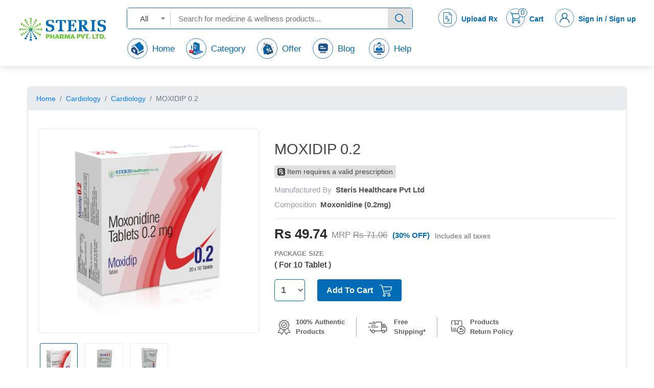

--- FILE ---
content_type: text/html; charset=UTF-8
request_url: https://www.sterisonline.com/product/moxidip-0-2-133330
body_size: 17080
content:
<!DOCTYPE html>
<html lang="en">

<head>
    <meta name="msvalidate.01" content="52680C350074D0F07838F8249B71C058" />
    <link rel="canonical" href="https://www.sterisonline.com/product/moxidip-0-2-133330" />
    <meta charset="utf-8">
    <title>STERIS PHARMA | Moxonidine 0.2mg Tablet medication designed to manage hypertension.</title>
    <meta name="viewport" content="width=device-width, initial-scale=1, maximum-scale=2">
    <meta name="description" content="Discover how Moxonidine 0.2mg tablet helps manage high blood pressure. Learn its uses, benefits, mechanism of action, and pssible side effects in this quick guide.">
    <meta name="keywords" content="Moxonidine 0.2 Tablet,  Moxonidine 0.2 mg , Moxonidine 0.2 mg, tab moxonidine 0.2,  moxonidine 0.2 mg side effects, Moxonidine 0.2 mg Uses,">

    <!-- Google tag (gtag.js) Start -->
    <script async src="https://www.googletagmanager.com/gtag/js?id=G-YJPYMWLS9D"></script>
    <script>
        window.dataLayer = window.dataLayer || [];

        function gtag() {
            dataLayer.push(arguments);
        }
        gtag('js', new Date());
        gtag('config', 'G-YJPYMWLS9D');
    </script>
    <!-- Google tag (gtag.js) END -->
    <!-- Google Tag Manager -->
    <script>(function(w,d,s,l,i){w[l]=w[l]||[];w[l].push({'gtm.start':new Date().getTime(),event:'gtm.js'});var f=d.getElementsByTagName(s)[0],j=d.createElement(s),dl=l!='dataLayer'?'&l='+l:'';j.async=true;j.src='https://www.googletagmanager.com/gtm.js?id='+i+dl;f.parentNode.insertBefore(j,f);})(window,document,'script','dataLayer','GTM-5FVFMLCJ');</script>
    <!-- End Google Tag Manager -->

    <script type="application/ld+json">
    {
        "@context": "https://schema.org/",
        "@type": "Product",
        "name": "STERIS PHARMA | Buy Medicine Online In India",
        "image": "https://www.sterisonline.com/assets/logo.png",
        "description": "Steris healthcare offering the PCD pharma Franchise For third party medicine distributors, upload prescription and order medicine with quality and affordable rate.",
        "brand": {
            "@type": "Brand",
            "name": "Steris Healthcare Pvt Ltd"
        },
        "aggregateRating": {
            "@type": "AggregateRating",
            "ratingValue": "4.9",
            "bestRating": "5",
            "worstRating": "3.9",
            "ratingCount": "1806"
        }
    }
    </script>
    
        <meta property="og:type" content="article" />
        <meta property="og:title" content="STERIS PHARMA | Moxonidine 0.2mg Tablet medication designed to manage hypertension." />
        <meta property="og:description" id="fb_description" content="Discover how Moxonidine 0.2mg tablet helps manage high blood pressure. Learn its uses, benefits, mechanism of action, and pssible side effects in this quick guide." />
        <meta property="og:image" content="https://www.emedbucket.com/emedpro_img/./uploads/product/main/STERIS_PHARMA/1656161470_133330_0.jpg" />
        <meta property="og:url" content="https://www.sterisonline.com/product/moxidip-0-2-133330" />
    
    <meta name="msapplication-square70x70logo" content="https://www.sterisonline.com/assets/favicon/mstile-70x70.png" />
    <meta name="msapplication-square150x150logo" content="https://www.sterisonline.com/assets/favicon/mstile-150x150.png" />
    <link rel="icon" href="https://www.sterisonline.com/favicon.ico" type="image/x-icon">
    <link rel="apple-touch-icon-precomposed" sizes="57x57" href="https://www.sterisonline.com/assets/favicon/apple-touch-icon-57x57.png" />
    <link rel="apple-touch-icon-precomposed" sizes="114x114" href="https://www.sterisonline.com/assets/favicon/apple-touch-icon-114x114.png" />
    <link rel="apple-touch-icon-precomposed" sizes="72x72" href="https://www.sterisonline.com/assets/favicon/apple-touch-icon-72x72.png" />
    <link rel="apple-touch-icon-precomposed" sizes="60x60" href="https://www.sterisonline.com/assets/favicon/apple-touch-icon-60x60.png" />
    <link rel="apple-touch-icon-precomposed" sizes="120x120" href="https://www.sterisonline.com/assets/favicon/apple-touch-icon-120x120.png" />
    <link rel="apple-touch-icon-precomposed" sizes="76x76" href="https://www.sterisonline.com/assets/favicon/apple-touch-icon-76x76.png" />
    <link rel="icon" type="image/png" href="https://www.sterisonline.com/assets/favicon/favicon-196x196.png" sizes="196x196" />
    <link rel="icon" type="image/png" href="https://www.sterisonline.com/assets/favicon/favicon-96x96.png" sizes="96x96" />
    <link rel="icon" type="image/png" href="https://www.sterisonline.com/assets/favicon/favicon-32x32.png" sizes="32x32" />
    <link rel="icon" type="image/png" href="https://www.sterisonline.com/assets/favicon/favicon-16x16.png" sizes="16x16" />
    <link rel="icon" type="image/png" href="https://www.sterisonline.com/assets/favicon/favicon-128.png" sizes="128x128" />

    <!-- all css here -->
    <link rel="stylesheet" href="https://www.sterisonline.com/assets/css/bootstrap.min.css">

    <!-- css here speed -->
    <link rel="stylesheet" href="https://www.sterisonline.com/assets/css/style.css">
    <link rel="stylesheet" href="https://www.sterisonline.com/assets/css/custom_style.css">
    <link rel="stylesheet" href="https://www.sterisonline.com/assets/css/owl.carousel.min.css">
    <link rel="stylesheet" href="https://www.sterisonline.com/assets/css/ionicons.min.css">

    <link rel="stylesheet" href="https://www.sterisonline.com/assets/css/responsive.css">
    <link rel="stylesheet" href="https://www.sterisonline.com/assets/css/header.css">
    <link href="https://www.sterisonline.com/assets/css/select2.min.css" rel="stylesheet" />
        <!-- <link rel="stylesheet" href="">
        <link rel="stylesheet" href="assets/css/chosen.min.css"> 
        <link rel="stylesheet" href="assets/css/magnific-popup.css">-->


</head>

<body style="overflow-x: hidden;background-color: white;">
    <!-- Google Tag Manager (noscript) -->
    <noscript><iframe src="https://www.googletagmanager.com/ns.html?id=GTM-5FVFMLCJ" height="0" width="0" style="display:none;visibility:hidden"></iframe></noscript>
    <!-- End Google Tag Manager (noscript) -->


    <div class="loader">
        <div class="flexboxloadbox">
            <svg xmlns="http://www.w3.org/2000/svg" xmlns:xlink="http://www.w3.org/1999/xlink" style="margin: auto; background: rgba(241, 242, 243, 0); display: block;" width="200px" height="200px" viewBox="0 0 100 100" preserveAspectRatio="xMidYMid">
                <g transform="translate(20 50)">
                    <circle cx="0" cy="0" r="6" fill="#e99100" transform="scale(0.793141 0.793141)">
                        <animateTransform attributeName="transform" type="scale" begin="-0.375s" calcMode="spline" keySplines="0.3 0 0.7 1;0.3 0 0.7 1" values="0;1;0" keyTimes="0;0.5;1" dur="1s" repeatCount="indefinite"></animateTransform>
                    </circle>
                </g>
                <g transform="translate(40 50)">
                    <circle cx="0" cy="0" r="6" fill="#f88610" transform="scale(0.45133 0.45133)">
                        <animateTransform attributeName="transform" type="scale" begin="-0.25s" calcMode="spline" keySplines="0.3 0 0.7 1;0.3 0 0.7 1" values="0;1;0" keyTimes="0;0.5;1" dur="1s" repeatCount="indefinite"></animateTransform>
                    </circle>
                </g>
                <g transform="translate(60 50)">
                    <circle cx="0" cy="0" r="6" fill="#f79811" transform="scale(0.129595 0.129595)">
                        <animateTransform attributeName="transform" type="scale" begin="-0.125s" calcMode="spline" keySplines="0.3 0 0.7 1;0.3 0 0.7 1" values="0;1;0" keyTimes="0;0.5;1" dur="1s" repeatCount="indefinite"></animateTransform>
                    </circle>
                </g>
                <g transform="translate(80 50)">
                    <circle cx="0" cy="0" r="6" fill="#f06523" transform="scale(0.00410122 0.00410122)">
                        <animateTransform attributeName="transform" type="scale" begin="0s" calcMode="spline" keySplines="0.3 0 0.7 1;0.3 0 0.7 1" values="0;1;0" keyTimes="0;0.5;1" dur="1s" repeatCount="indefinite"></animateTransform>
                    </circle>
                </g>
            </svg>
        </div>
    </div>

    <header class="navhedbox_cover" id="web_header">
        <div class="container-fluid">
            <div class="logosrchcsart">
                <div class="lefthedlogonav">
                    <a href="https://www.sterisonline.com/" aria-label="Home">
                        <img title="STERIS PHARMA" src="https://www.sterisonline.com/assets/logo.png" alt="Home">
                    </a>
                </div>
                <nav class="navbar navbar-expand-lg navbar-light bg-light mobilenavboxset">
                    <button class="navbar-toggler" type="button" data-toggle="collapse" data-target="#navbarTogglerDemo02" aria-controls="navbarTogglerDemo02" aria-expanded="false" aria-label="Toggle navigation">
                        <img alt="" title="" src="https://www.sterisonline.com/assets/svg/hamburger.svg">

                    </button>
                    <div class="collapse navbar-collapse" id="navbarTogglerDemo02">
                        <ul class="navbar-nav mr-auto mt-2 mt-lg-0">
                            <li class="nav-item">
                                <a class="nav-link" href="https://www.sterisonline.com/">Home</a>
                                <!-- <a class="nav-link" href="">Medicines</a> -->
                            </li>
                            <li class="nav-item">
                                                                    <a class="nav-link" href="https://www.sterisonline.com/category">Category</a>
                                                            </li>

                            <li class="nav-item">
                                <a class="nav-link" href="https://www.sterisonline.com/offer">Offer</a>
                            </li>
                            <li class="nav-item">
                                <a class="nav-link" href="https://www.sterisonline.com/aboutus">About Us</a>
                            </li>
                            <li class="nav-item">
                                <a class="nav-link" href="https://www.sterisonline.com/contactus">Contact Us</a>
                            </li>
                            <li class="nav-item">
                                                                        <a class="nav-link" href="tel:89559450106377716668">Help : <span>8955945010 6377716668</span></a>
                                                            </li>

                        </ul>

                    </div>
                </nav>

                <div class="rightmenuyboxset">
                    <ul>
                        <li class="mobilenavremove">
                            <a href="https://www.sterisonline.com/orderprescription/select_prescription">
                                <img alt="" title="Upload Rx" src="https://www.sterisonline.com/assets/svg/upload-rx-icon.svg">
                                <p>Upload Rx</p>
                            </a>
                        </li>
                        <li>
                            <a href="https://www.sterisonline.com/cart">
                                <span>0</span>
                                <img alt="" title="Cart" src="https://www.sterisonline.com/assets/svg/cart-icon.svg">
                                <p>Cart</p>
                            </a>
                        </li>
                        <li>
                            <nav id="mainnav" class="profactname">
                                <ul class="menu">
                                    <li style="padding-right: 0;">

                                                                                    <a href="https://www.sterisonline.com/Login" class="probtnlginbtn">
                                                <img alt="" title="Sign in / Sign up" src="https://www.sterisonline.com/assets/svg/user-icon.svg">
                                                <p>Sign in / Sign up</p>
                                            </a>
                                                                                                                    </li>
                                </ul>
                            </nav>


                        </li>


                    </ul>
                </div>
                <div class="midserchbox">
                    <div id="form-wrapper">
                        <form action="https://www.sterisonline.com/searchproduct/search_product" method="post" class="searchbarborder_set">
                            <!-- <button class="go-button">Go</button> -->
                            <button type="submit" class="search_icon go-button">
                                <!-- <a href="javascript:void(0);" class="search_icon"> -->
                                <img src="https://www.sterisonline.com/assets/svg/search-icon.svg" alt="Search" title="Search" aria-label="Search">
                                <!-- </a> -->
                            </button>
                            <span class="nav-list allcatgrboxsel">
                                <span class="current-selection">
                                </span>
                                <span class="arrow"></span>
                                <select id="dropdown" name="category" class="js-example-basic-single1 category_search">
                                    <!-- <option value="all">All</option>
                                    -->
                                    <option value="all">All</option><optgroup label="Asthma"><option value="185">Respiratory Capsules</option><option value="186">Respiratory Solutions</option><option value="187">Respiratory Inhalers</option><option value="198">Asthma</option></optgroup><optgroup label="Cardiology"><option value="188">Anti Hypertensive</option><option value="189">Cardiology</option><option value="190">Lipid Lowering</option></optgroup><optgroup label="Dermatology"><option value="214">Dermatology</option></optgroup><optgroup label="Diabetic"><option value="191">Anti Diabetics</option></optgroup><optgroup label="Endocrinology"><option value="192">Endocrinology</option></optgroup><optgroup label="Gastroenterology"><option value="200">Gastrology</option></optgroup><optgroup label="General"><option value="212">General</option></optgroup><optgroup label="Gynaecology"><option value="201">GYNAECOLOGY</option></optgroup><optgroup label="Hepatology"></optgroup><optgroup label="Immunology"></optgroup><optgroup label="Nephrology"><option value="197">Nephrology</option></optgroup><optgroup label="Neurology"><option value="196">Neurology</option></optgroup><optgroup label="Oncology"><option value="217">Oncology</option></optgroup><optgroup label="Orthopedics"><option value="213">Orthopedics</option></optgroup><optgroup label="Opthalmology"></optgroup><optgroup label="Pediatrics"><option value="218">Pediatrics</option></optgroup><optgroup label="Respiratory"><option value="199">Respiratory</option></optgroup><optgroup label="Rheumatology"></optgroup><optgroup label="Surgical"></optgroup><optgroup label="Urology"><option value="193">UROLOGY</option></optgroup><optgroup label="Dental"><option value="216">Dental</option></optgroup><optgroup label="Eurosoft"><option value="220">dermatology-new</option></optgroup><optgroup label="General Medicine New"><option value="222">General Medicine</option></optgroup><optgroup label="General Care"><option value="224">General Care</option></optgroup>                                </select>
                            </span>
                            <div class="in-wrap">
                                <input type="text" name="search" id="search-box" class="sercboxslibox" placeholder="Search for medicine & wellness products..." autocomplete="off">
                            </div>
                        </form>
                        <div class="col-md-12 col-xs-12 col-sm-12 search_box_dropdown leftrightsetdesignped" id="suggesstion-box" style="display: none;">
                        </div>
                    </div>
                    <div class="searchbar" style="display: none;">
                        <form action="https://www.sterisonline.com/searchproduct/search_product" method="post" style="padding: 0px">


                            <div class="allcatgrboxsel">
                                <div class="form-group">
                                    <select class="js-example-basic-single" name="state" id="dropdown">
                                                                                <option value="all">All</option><optgroup label="Asthma"><option value="185">Respiratory Capsules</option><option value="186">Respiratory Solutions</option><option value="187">Respiratory Inhalers</option><option value="198">Asthma</option></optgroup><optgroup label="Cardiology"><option value="188">Anti Hypertensive</option><option value="189">Cardiology</option><option value="190">Lipid Lowering</option></optgroup><optgroup label="Dermatology"><option value="214">Dermatology</option></optgroup><optgroup label="Diabetic"><option value="191">Anti Diabetics</option></optgroup><optgroup label="Endocrinology"><option value="192">Endocrinology</option></optgroup><optgroup label="Gastroenterology"><option value="200">Gastrology</option></optgroup><optgroup label="General"><option value="212">General</option></optgroup><optgroup label="Gynaecology"><option value="201">GYNAECOLOGY</option></optgroup><optgroup label="Hepatology"></optgroup><optgroup label="Immunology"></optgroup><optgroup label="Nephrology"><option value="197">Nephrology</option></optgroup><optgroup label="Neurology"><option value="196">Neurology</option></optgroup><optgroup label="Oncology"><option value="217">Oncology</option></optgroup><optgroup label="Orthopedics"><option value="213">Orthopedics</option></optgroup><optgroup label="Opthalmology"></optgroup><optgroup label="Pediatrics"><option value="218">Pediatrics</option></optgroup><optgroup label="Respiratory"><option value="199">Respiratory</option></optgroup><optgroup label="Rheumatology"></optgroup><optgroup label="Surgical"></optgroup><optgroup label="Urology"><option value="193">UROLOGY</option></optgroup><optgroup label="Dental"><option value="216">Dental</option></optgroup><optgroup label="Eurosoft"><option value="220">dermatology-new</option></optgroup><optgroup label="General Medicine New"><option value="222">General Medicine</option></optgroup><optgroup label="General Care"><option value="224">General Care</option></optgroup>                                    </select>
                                </div>
                            </div>
                                                        <div class="inpuserchboxset">
                                <input class="search_input" type="text" name="search" id="search-box" placeholder="Search for medicine & wellness products..." autocomplete="off">
                            </div>


                            <button type="submit" class="search_icon">
                                <!-- <a href="javascript:void(0);" class="search_icon"> -->
                                <img alt="" title="EMedStore" src="https://www.sterisonline.com/assets/svg/search-icon.svg">
                                <!-- </a> -->
                            </button>
                        </form>
                                                <div class="col-md-12 col-xs-12 col-sm-12 search_box_dropdown" id="suggesstion-box" style="margin-top: 0px; top: 0px;height: auto;width: 100%;max-height: 550px;overflow: auto;padding-left: 9px;padding-right: 1px;border-radius: 5px;font-size: 13px;color: rgb(105, 110, 121);background-color: rgb(255, 255, 255);-webkit-font-smoothing: antialiased;box-shadow: rgba(0, 0, 0, 0.05) 0px 4px 12px 0px;">
                        </div>
                    </div>
                </div>



                <div class="navmenulerboxset">
                    <ul>
                        <li><a href="https://www.sterisonline.com/"><img src="https://www.sterisonline.com/assets/svg/home-icon.svg" alt="Home"> <span>Home</span></a></li>
                        
                                                                            <li><a href="https://www.sterisonline.com/category"><img src="https://www.sterisonline.com/assets/svg/category-icon.svg" alt="Category"><span>Category</span></a></li>
                        
                        <!-- <li><a href="https://www.sterisonline.com/"><img src="https://www.sterisonline.com/assets/svg/category-icon.svg"> <span>Medicines</span></a></li> -->
                        <!-- <li><a  target="_blank" href="https://www.sterisonline.com/lab"><img src="https://www.sterisonline.com/assets/svg/laboratorie-icon.svg"><span>Diagnosis</span></a></li> -->
                        <li><a href="https://www.sterisonline.com/offer"><img src="https://www.sterisonline.com/assets/svg/offer-icon.svg" alt="Offer"><span>Offer</span></a></li>
                        <li><a href="https://www.sterisonline.com/blog"><img src="https://www.sterisonline.com/assets/svg/blog-icon.svg" alt="Blog"><span>Blog</span></a></li>

                        <li class="helpbtnshownumb">
                            <nav id="mainnav" class="mainnav">
                                <ul class="menu">
                                    <li>
                                        <a href="javascript:void(0);" class="helpbtnshowbtn">
                                            <img src="https://www.sterisonline.com/assets/svg/help-icon1.svg" alt="Help"><span>Help</span>
                                        </a>
                                        <ul class="submenu helpnumbox">
                                            <div class="helpnubox_iner">
                                                                                                        <a href="tel:89559450106377716668">8955945010 6377716668</a>
                                                                                            </div>
                                        </ul>
                                    </li>
                                </ul>
                            </nav>
                            <!-- <a href="javascript:void(0);"><img src="https://www.sterisonline.com/assets/svg/help-icon1.svg"><span>Help</span></a> -->
                        </li>

                        <!-- <li><a href="javascript:void(0);"><img src="https://www.sterisonline.com/assets/svg/aboutus-icon.svg"><span>About Us</span></a></li>
                            <li><a href="javascript:void(0);"><img src="https://www.sterisonline.com/assets/svg/contactus-icon.svg"><span>Contact Us</span></a></li> -->
                    </ul>
                </div>

            </div>

            <!-- <div class="hlpbntnboxset">
                        <a href="javascript:void(0);"><img src="https://www.sterisonline.com/assets/svg/help-icon.svg"><span>Help?</span></a>
                    </div> -->
        </div>
    </header>

    <aside id='sidebar'>
        <nav id='mobile-nav'>
            <ul>
                <li class="nav-item">
                    <h3><a href="https://www.sterisonline.com/">Medicines</a></h3>
                </li>
                <li class="nav-item">
                    <h3><a href="https://www.sterisonline.com/lab">Diagnosis</a></h3>
                </li>
                <li class="nav-item">
                    <h3><a href="https://www.sterisonline.com/aboutus">About Us</a></h3>
                </li>
                <li class="nav-item">
                    <h3><a href="https://www.sterisonline.com/blog">Health Blog</a></h3>
                </li>
                <li class="nav-item">
                    <h3><a href="https://www.sterisonline.com/orderprescription/select_prescription">Upload Prescription</a></h3>
                </li>
                                    <li class="nav-item">
                        <h3><a href="https://www.sterisonline.com/login">Login</a></h3>
                    </li>

                
            </ul>
        </nav>
    </aside>
    <section id="content">

        <!-- all js here -->
        <script src="https://www.sterisonline.com/assets/js/vendor/modernizr-2.8.3.min.js"></script>
        <script src="https://www.sterisonline.com/assets/js/vendor/jquery-1.12.0.min.js"></script>
        <script src="https://www.sterisonline.com/assets/js/popper.js"></script>
        <script src="https://www.sterisonline.com/assets/js/bootstrap.min.js"></script>

        <link rel="stylesheet" href="https://cdnjs.cloudflare.com/ajax/libs/font-awesome/4.7.0/css/font-awesome.min.css" async>
        <script>
            window.console = window.console || function(t) {};
            if (document.location.search.match(/type=embed/gi)) {
                window.parent.postMessage("resize", "*");
            }
        </script>
        <script id="rendered-js">
            $('document').ready(function() {
                var screenHeight = $(window).height();
                var screenWidth = $(window).width();
                var navHeight = $('#main-nav').height();
                var contentHeight = screenHeight - navHeight;

                var delay = 300;
                $('.nav-item').each(function() {
                    $(this).css('transition-delay', delay + 'ms');
                    delay = delay + 100;
                });
                $('#mobile-nav').height(screenHeight);
                $('#content').css({
                    'height': contentHeight,
                    'margin-top': navHeight
                });
                $('.nav-item').each(function() {
                    if ($(this).next().is('.sub-nav')) {
                        $(this).addClass('arrowed');
                    } else {};
                });
                $('#bun').click(function() {
                    closeOut();
                });

                $('#content').click(function() {
                    if ($('#container').hasClass('body-slide')) {
                        closeOut();
                    } else {};
                });
                $('.arrowed').click(function() {
                    $(this).toggleClass('selected');
                    $(this).siblings().removeClass("selected");
                    $('.sub-nav').each(function() {
                        $(this).slideUp("slow");
                    });

                    if ($(this).next('.sub-nav').is(':visible')) {
                        $(this).next('.sub-nav').slideUp('slow');
                    } else {
                        $(this).next('.sub-nav').slideDown('slow');
                    };

                });
            });

            function closeOut() {
                $('body').toggleClass('scroll-jam');
                $('#sidebar').toggleClass('nav-slide');
                $('#container').toggleClass('body-slide');
                $('.nav-item').toggleClass('item-slide');
                $('.nav-item').removeClass('selected');
                $('.sub-nav').each(function() {
                    $(this).hide();
                });
                triangleRezise();
            }

            function triangleRezise() {
                if ($('#container').hasClass('body-slide')) {
                    $('.triangle').css('transition', '300ms ease');
                    var screenHeight = $(window).height();
                    var screenWidth = $(window).width();
                    var navHeight = $('#main-nav').height();
                    var triangleHeight = screenHeight - navHeight;
                    var triangleWidth = screenWidth - 300;
                    var triangleWidth = triangleWidth / 3;
                    var triangleWidth = triangleWidth * 2;
                    var triangleHeight = triangleHeight * 2;
                    var triangleHeight = "" + triangleHeight + "px ";
                    var triangleWidth = "" + triangleWidth + "px ";
                    var triangle = triangleHeight + triangleWidth + "0px 0px";
                    $('.triangle').css("border-width", triangle);
                } else {
                    var screenHeight = $(window).height();
                    var screenWidth = $(window).width();
                    var navHeight = $('#main-nav').height();
                    var triangleHeight = screenHeight - navHeight;
                    var triangleWidth = screenWidth / 3;
                    var triangleWidth = triangleWidth * 2;
                    var triangleHeight = triangleHeight * 2;
                    var triangleHeight = "" + triangleHeight + "px ";
                    var triangleWidth = "" + triangleWidth + "px ";
                    var triangle = triangleHeight + triangleWidth + "0px 0px";
                    $('.triangle').css("border-width", triangle);
                    setTimeout(function() {
                        $('.triangle').css('transition', 'none');
                    }, 300);
                };
            };
            triangleRezise();
            $(window).resize(function() {
                triangleRezise();
            });
            $('.category_search').on('change', function() {
                var reqData = $("#search-box").val();
                reqData = $.trim(reqData);
                reqData = reqData.toLowerCase();
                var catdata = $("#dropdown").val();
                searchKeyword(reqData, catdata, 'keyword');
            });

            var localCache = {
                /**
                 * timeout for cache in millis
                 * @type {number}
                 */
                timeout: 30000,
                /** 
                 * @type {{_: number, data: {}}}
                 **/
                data: {},
                remove: function(url) {
                    delete localCache.data[url];
                },
                exist: function(url) {
                    return !!localCache.data[url] && ((new Date().getTime() - localCache.data[url]._) < localCache.timeout);
                },
                get: function(url) {
                    return localCache.data[url].data;
                },
                set: function(url, cachedData, callback) {
                    localCache.remove(url);
                    localCache.data[url] = {
                        _: new Date().getTime(),
                        data: cachedData
                    };
                    if ($.isFunction(callback)) callback(cachedData);
                }
            };

            /******************Search Functionality********************/
            var CurrentAjaxReq = null;
            $("#search-box").keyup(function() {
                var url = "https://www.sterisonline.com/searchproduct/indexget";
                var reqData = $("#search-box").val();
                reqData = $.trim(reqData);
                reqData = reqData.toLowerCase();
                var catdata = $("#dropdown").val();
                if (reqData.length >= 3) {
                    searchKeyword(reqData, catdata, '');
                } else {
                    $("#suggesstion-box").hide();
                    $("#suggesstion-box").html('');
                }
            });

            function searchKeyword(keyword, category, type) {
                if (keyword.length >= 3) {
                    var url = "https://www.sterisonline.com/searchproduct/indexget";
                    if (localCache.data[keyword + '_' + category] != undefined) {
                        var data = localCache.data[keyword + '_' + category];
                        getSearchResult(data);
                    } else {
                        $.ajax({
                            type: "GET",
                            url: url,
                            data: {
                                keyword: keyword,
                                category: category,
                                type: type
                            },
                            dataType: "json",
                            beforeSend: function() {
                                $("#search-box").css("url(nxbgtvt.vn/images/image-preloader.gif) no-repeat 1px");
                            },
                            success: function(data) {
                                localCache.data[keyword + '_' + category] = data;
                                getSearchResult(data);
                            }
                        });
                    }
                }
            }

            function getSearchResult(data) {
                var html = '';
                var i = 1;
                $(data.result_data).each(function(key, val) {
                    if (val.type == 'product_name') {
                        html += '<form method="post" action="https://www.sterisonline.com/product/add_to_cart" id="product_addtocart_form" class="searchlist_formset">';
                        html += '<input type="hidden" name="medid" id="medid" value="' + val.product_id + '">';
                        html += '<input type="hidden" name="current_url" id="current_url" value="cart">';
                        html += '<input type="hidden" name="medname" id="medname" value="' + val.display_text + '">';
                        html += '<input type="hidden" name="product_price" id="product_price" value="' + val.product_price + '">';
                        html += '<input type="hidden" name="product_discount_price" id="product_discount_price" value="' + val.product_discount_price + '">';
                        html += '<input type="hidden" name="qty" id="qty" value="1">';
                        html += '<input type="hidden" name="photo" id="photo" value="">';
                        html += '<input type="hidden" name="product_type" id="product_type" value="' + val.product_type + '">';
                        html += '<ul id="myUL' + i + '" class="col-md-12 newdesignset_cover">';
                        html += '<li class="listboxcoverprodsrc">';
                        html += '<div class="leftprodnamebox">';
                        html += '<a href="' + val.url + '" class="header">';
                        if (val.pro_compos != '') {
                            html += '<span class="prod_name"><b>' + val.display_text + '</b></span>';
                            html += '<p class="tablnamegramgset">';
                            if (val.text_msg != '') {
                                html += '<span class="text_msg">' + val.text_msg + '</span>';
                            }
                            html += '' + val.pro_compos + '';
                            html += '</p>';
                            if (val.cmp_nm != '') {
                                html += '<p class="cmp_nm"><span>Mfg: ' + val.cmp_nm + '</span></p>';
                            }
                        } else {
                            html += '<span class="prod_name"><b>' + val.display_text + '</b></span>';
                            html += '<p>';
                            if (val.text_msg != '') {
                                html += '<span class="text_msg">' + val.text_msg + '</span>';
                            }
                            html += '' + val.pro_compos + '';
                            html += '</p>';
                            if (val.cmp_nm != '') {
                                html += '<p class="cmp_nm"><span>Mfg: ' + val.cmp_nm + '</span></p>';
                            }
                        }
                        html += '</a>';
                        html += '</div>';
                        html += '<div class="rightpricebox hidden-xs">';
                        html += '<p><span class="dicprice_sc">' + data.currency + ' ' + val.product_discount_price + '</span>';
                        if (val.product_price != '') {
                            html += '<span class="mainprice_sc"><strike>' + data.currency + ' ' + val.product_price + '</strike></span>';
                        }
                        if (val.product_discount != '') {
                            html += '<span class="offerprice_sc">' + val.product_discount + '</span>';
                        }
                        html += '</p>';
                        if (val.in_out_stock == '1') {
                            html += '<a href="javascript:void(0);"class="outstock_searchbox">out of stock</a>';
                        } else {
                            if (data.is_product_inventory == '1' && val.product_stock == 0) {
                                html += '<a href="javascript:void(0);"class="outstock_searchbox">Out of stock</a>';
                            } else {
                            
                                html += '<button type="submit" title="Add to Cart" class="addtocart_searchbox" onclick="OnaddToCart(\'' + val.product_id + '\',\'' + val.product_name.replace(/'/g, "\\'") + '\',\'' + val.product_discount_price + '\')">Add to Cart</button>';

                                // html += '<button type="submit" title="Add to Cart" class="addtocart_searchbox ">Add to Cart</button>';
                            }
                        }
                        html += '</div>';
                        html += '</li>';
                        html += '</ul>';
                        html += '</form>';
                    } else if (val.type == 'not_found') {
                        html += '<div class="sorrytextresultset">';
                        html += '<p> Sorry, No result found :( </p>';
                        html += '</div>';
                        html += '<div class="nocontsorryboxset">';
                        // html += '<p>'+val.display_text+' <a href="'+val.url+'">contact us</a> directly.</p>';
                        html += '<p>Kindly <a href="' + val.url + '">contact us</a> directly.</p>';
                        html += '</div>';
                    } else {
                        html += '<ul id="myUL' + i + '" class="col-md-12 newdesignset_cover" style="padding-left: 0px;padding-right: 0px;border-bottom: 1px solid #e7e5e5;">';
                        html += '<li>';
                        html += '<a href="' + val.url + '" class="header">';
                        html += '<div class="namesagesbox_textset">';
                        html += '<p>' + val.display_text + '</p>';
                        html += '</div>';
                        html += '</a>';
                        html += '</li>';
                        html += '</ul>';
                    }
                    i++;
                });
                var s = 1;
                if (data.right_suggetion != '') {
                    html += '<div class="sorrytextresultset">';
                    html += '<p> Sorry, No result found :( </p>';
                    html += '</div>';
                    html += '<ul id="myUL" class="col-md-12 sageskeywordboxsetpart">';
                    html += '<div class="didyoumeaninertext hidden-md">';
                    html += '<span>Did you mean: </span>';
                    html += '</div>';
                    html += '</ul>';
                    html += '<ul id="myUL' + s + '" class="col-md-12 allmeanlistinersng_cover">';
                    html += '<a href="javascript:;" class="header suggetion_keyword" data-keyword="' + data.right_suggetion + '">';
                    html += '<span class="prod_name">' + data.right_suggetion + '</span>';
                    html += '</a>';
                    html += '</ul>';
                    s++;
                }
                var s = 1;
                html += '<div class="alldidmeantext_cover">';
                $(data.other_suggetion).each(function(keyo, valo) {
                    if (keyo == 0) {
                        html += '<div class="sorrytextresultset">';
                        html += '<p> Sorry, No result found :( </p>';
                        html += '</div>';
                        html += '<ul id="myUL" class="col-md-12 sageskeywordboxsetpart">';
                        html += '<div class="didyoumeaninertext hidden-md">';
                        html += '<span>Did you mean: </span>';
                        html += '</div>';
                        html += '</ul>';
                    }
                    html += '<ul id="myUL' + s + '" class="col-md-12 allmeanlistinersng_cover">';
                    html += '<a href="javascript:;" class="header suggetion_keyword" data-keyword="' + valo + '">';
                    html += '<span class="prod_name">' + valo + '</span>';
                    html += '</a>';
                    html += '</ul>';
                    s++;
                });
                html += '</div>';
                $("#suggesstion-box").show();
                $("#suggesstion-box").html(html);
                $('.suggetion_keyword').on('click', function() {
                    var newkeyword = $(this).data('keyword');
                    $('#search-box').val(newkeyword);
                    var category = $("#dropdown").val();
                    searchKeyword(newkeyword, category, 'suggetion');
                });
                // $('.add_to_cart').on('click',function(){
                //     OnaddToCart($(this).data('id'),$(this).data('name'),$(this).data('price'));
                // });
            }

            /******************End Search Functionality********************/

            $('body').click(function() {
                $('#suggesstion-box').hide();
            });

            $('#suggesstion-box').click(function(event) {
                event.stopPropagation();
            });

            $("ul#language-list-unstyled").on("click", ".init", function() {
                $(this).closest("ul#language-list-unstyled").children('li:not(.init)').toggle();
            });

            var allOptions = $("ul#language-list-unstyled").children('li:not(.init)');
            $("ul#language-list-unstyled").on("click", "li:not(.init)", function() {
                allOptions.removeClass('selected');
                $(this).addClass('selected');
                $("ul#language-list-unstyled").children('.init').html($(this).html());
                allOptions.toggle();
            });

            var x = document.getElementById("demo");

            function getLocation() {
                if (navigator.geolocation) {
                    navigator.geolocation.getCurrentPosition(showPosition);
                } else {
                    x.innerHTML = "Geolocation is not supported by this browser.";
                }
            }

            function showPosition(position) {
                var y = position.coords.latitude;
                var x = position.coords.longitude;

                $.ajax({
                    dataType: "json",
                    type: "POST",
                    url: "https://www.sterisonline.com/home/get_address",
                    data: {
                        id: y,
                        id2: x
                    },

                    success: function(data) {
                        $("#demo4").show();
                        $("#demo4").html(data.demo1 + ', ' + data.demo2);
                        $("#in_location").val(data.demo1 + ', ' + data.demo2);
                        if (data.demo1 != '' && data.demo2 != '') {
                            window.localStorage.setItem('detect', data.demo1 + ', ' + data.demo2);
                        }
                    }
                });
                x.innerHTML = "Latitude: " + position.coords.latitude +
                    "<br>Longitude: " + position.coords.longitude;
            }

            $(document).ready(function() {
                var detect = window.localStorage.getItem('detect');
                $("#in_location").val(detect);
            });

            $(function() {
                $(".menu-toggle").click(function() {
                    $(".menu-toggle-inner").toggleClass("open-menu");
                });
            });

            /************ Cache ***********/

            // function searchKeyword(keyword,category,type){
            //     var url = "searchproduct/indexget";
            //     $.ajax({
            //         type: "GET",
            //         url: url,
            //         data: {keyword: keyword,category: category,type:type}, 
            //         beforeSend: function () {
            //             $("#search-box").css("url(nxbgtvt.vn/images/image-preloader.gif) no-repeat 1px");
            //         },
            //         success: function (data) {
            //             $("#suggesstion-box").show();
            //             $("#suggesstion-box").html(data);
            //             $("#search-box").css("");
            //             $('.suggetion_keyword').on('click',function(){
            //                 //alert($(this).data('keyword'));
            //                 var newkeyword = $(this).data('keyword');
            //                 $('#search-box').val(newkeyword);
            //             });
            //         }
            //     });
            // }

            // var cacheName = 'searchRes'; 
            // var url = '/searchproduct/indexget';
            // caches.open(cacheName).then( cache => {
            //     cache.add(url).then( () => {
            //         console.log("Data cached")
            //     });
            // });
            /************ Cache ***********/
        </script><link rel="stylesheet" href="https://www.sterisonline.com/assets/css/product_details_style.css">
<link href="https://www.sterisonline.com/assets/css/select2.min.css" rel="stylesheet" />
<link href="https://fonts.googleapis.com/css2?family=Source+Sans+Pro:ital,wght@0,200;0,300;0,400;0,600;0,700;0,900;1,200;1,300;1,400;1,600;1,700;1,900&display=swap" rel="stylesheet">
<style>
	img {
		background-color: #ffffff;
	}

	.lefticonshiphelpset img {
		background-color: transparent;
	}

	.prodlistsgsbox .prodimgcoversetbox img {
		background-color: transparent;

	}

	.rightarrowbox {
		background-color: transparent;
	}

	.leftarrowbox {
		background-color: transparent;
	}

	/* .select2-dropdown {
		    min-width: auto !important;
		} */

	/* .select2-container--default .select2-results__option--highlighted[aria-selected] {
		background-color: #274888 !important;
	} */

	.dwnloadboxappplay a img {
		background-color: transparent;
	}

	.fotboxlgset img {
		background-color: transparent;
	}

	.infoabouttxtset {
		color: #000000 !important;
	}
</style>
<div class="proddetailpage_cover">
	<div class="container">
		<div class="proddetailpage_iner">
									<span><nav aria-label="breadcrumb">
					<ol class="breadcrumb">
																					<li class="breadcrumb-item"><a href="https://www.sterisonline.com/">Home</a></li>
																												<li class="breadcrumb-item"><a href="https://www.sterisonline.com/category/cardiology">Cardiology</a></li>
																												<li class="breadcrumb-item"><a href="https://www.sterisonline.com/product/index/cardiology/cardiology">Cardiology</a></li>
																												<li class="breadcrumb-item active" aria-current="page">MOXIDIP 0.2</li>
																		</ol>
				</nav>
			</span>
			<div class="proddetailpage_mainbox">
				<div class="maindetailprod_leftpart">
					<section class="proddetacover_slider">
						<div class="all">
							<div class="slider" id="app">
								<div class="owl-carousel owl-theme one">
																			<div class="item-box imgBox">
																							<img class="demo" src="https://www.emedbucket.com/emedpro_img/./uploads/product/main/STERIS_PHARMA/1656161470_133330_0.jpg" data-origin="https://www.emedbucket.com/emedpro_img/./uploads/product/main/STERIS_PHARMA/1656161470_133330_0.jpg" alt="Moxonidine 0.2mg Tablet">
																					</div>
																			<div class="item-box imgBox">
																							<img class="demo" src="https://www.emedbucket.com/emedpro_img/./uploads/product/main/STERIS_PHARMA/1721207404_133330_0.jpg" data-origin="https://www.emedbucket.com/emedpro_img/./uploads/product/main/STERIS_PHARMA/1721207404_133330_0.jpg" alt="Moxonidine 0.2mg Uses">
																					</div>
																			<div class="item-box imgBox">
																							<img class="demo" src="https://www.emedbucket.com/emedpro_img/./uploads/product/main/STERIS_PHARMA/1721207410_133330_0.jpg" data-origin="https://www.emedbucket.com/emedpro_img/./uploads/product/main/STERIS_PHARMA/1721207410_133330_0.jpg" alt="Moxonidine 0.2mg Side Effects">
																					</div>
																	</div>
								<div class="left nonl"></div>
								<div class="right"></div>
							</div>
							<div class="slider-two">
								<div class="owl-carousel owl-theme two">
																			<div class="item active">
																							<img src="https://www.emedbucket.com/emedpro_img/./uploads/product/main/STERIS_PHARMA/1656161470_133330_0.jpg" alt="Moxonidine 0.2mg Tablet">
																					</div>
																			<div class="item ">
																							<img src="https://www.emedbucket.com/emedpro_img/./uploads/product/main/STERIS_PHARMA/1721207404_133330_0.jpg" alt="Moxonidine 0.2mg Uses">
																					</div>
																			<div class="item ">
																							<img src="https://www.emedbucket.com/emedpro_img/./uploads/product/main/STERIS_PHARMA/1721207410_133330_0.jpg" alt="Moxonidine 0.2mg Side Effects">
																					</div>
																	</div>
								<div class="left-t nonl-t"></div>
															</div>
						</div>
					</section>
				</div>
				<div class="maindetailprod_rightpart">
					<div class="productdetail_title">
						<h1 style="font-size: 29px !important;">MOXIDIP 0.2 <span></span></h1>
					</div>

					<div class="rxitemreqproddetails_textset">
													<div class="rxitemrequietext">
								<p> <img src="https://www.sterisonline.com/assets/svg/rx-rq-icon.svg" alt=""> Item requires a valid prescription</p>
							</div>
																			<div class="prodcompnamtext">
								<h4>
									Manufactured By <span>Steris Healthcare Pvt Ltd</span>
									<!-- <span class="disspansettext">Pharmacy Recommended</span> -->
								</h4>
							</div>
																			<div class="composition_nametext">
								<h4>
									Composition
																			<span>Moxonidine (0.2mg)</span>
																	</h4>
							</div>
											</div>


					<div class="productdit_pricebox">
						<h3>Rs 49.74</h3>
													<h4>MRP <span style="text-decoration: line-through;">Rs 71.06</span></h4>
							<p>(30% OFF)</p>
												<h5>Includes all taxes</h5>
					</div>
											<div class="packsizelabel_detailcover">
							<h5>Package SIZE</h5>
							<p>( For 10 Tablet )</p>
						</div>
										<form method="post" action="https://www.sterisonline.com/product/add_to_cart" id="product_addtocart_form">
						<div class="productdit_addcartbtn">
							<div class="procountlistbox">
								<select class="prodlist_count ga_qty" name="qty" id="qty">
																			<option value="1">1</option>
																			<option value="2">2</option>
																			<option value="3">3</option>
																			<option value="4">4</option>
																			<option value="5">5</option>
																			<option value="6">6</option>
																			<option value="7">7</option>
																			<option value="8">8</option>
																			<option value="9">9</option>
																			<option value="10">10</option>
																			<option value="11">11</option>
																			<option value="12">12</option>
																			<option value="13">13</option>
																			<option value="14">14</option>
																			<option value="15">15</option>
																			<option value="16">16</option>
																			<option value="17">17</option>
																			<option value="18">18</option>
																			<option value="19">19</option>
																			<option value="20">20</option>
																			<option value="21">21</option>
																			<option value="22">22</option>
																			<option value="23">23</option>
																			<option value="24">24</option>
																			<option value="25">25</option>
																			<option value="26">26</option>
																			<option value="27">27</option>
																			<option value="28">28</option>
																			<option value="29">29</option>
																			<option value="30">30</option>
																			<option value="31">31</option>
																			<option value="32">32</option>
																			<option value="33">33</option>
																			<option value="34">34</option>
																			<option value="35">35</option>
																			<option value="36">36</option>
																			<option value="37">37</option>
																			<option value="38">38</option>
																			<option value="39">39</option>
																			<option value="40">40</option>
																			<option value="41">41</option>
																			<option value="42">42</option>
																			<option value="43">43</option>
																			<option value="44">44</option>
																			<option value="45">45</option>
																			<option value="46">46</option>
																			<option value="47">47</option>
																			<option value="48">48</option>
																			<option value="49">49</option>
																			<option value="50">50</option>
																			<option value="51">51</option>
																			<option value="52">52</option>
																			<option value="53">53</option>
																			<option value="54">54</option>
																			<option value="55">55</option>
																			<option value="56">56</option>
																			<option value="57">57</option>
																			<option value="58">58</option>
																			<option value="59">59</option>
																			<option value="60">60</option>
																			<option value="61">61</option>
																			<option value="62">62</option>
																			<option value="63">63</option>
																			<option value="64">64</option>
																			<option value="65">65</option>
																			<option value="66">66</option>
																			<option value="67">67</option>
																			<option value="68">68</option>
																			<option value="69">69</option>
																			<option value="70">70</option>
																			<option value="71">71</option>
																			<option value="72">72</option>
																			<option value="73">73</option>
																			<option value="74">74</option>
																			<option value="75">75</option>
																			<option value="76">76</option>
																			<option value="77">77</option>
																			<option value="78">78</option>
																			<option value="79">79</option>
																			<option value="80">80</option>
																			<option value="81">81</option>
																			<option value="82">82</option>
																			<option value="83">83</option>
																			<option value="84">84</option>
																			<option value="85">85</option>
																			<option value="86">86</option>
																			<option value="87">87</option>
																			<option value="88">88</option>
																			<option value="89">89</option>
																			<option value="90">90</option>
																			<option value="91">91</option>
																			<option value="92">92</option>
																			<option value="93">93</option>
																			<option value="94">94</option>
																			<option value="95">95</option>
																			<option value="96">96</option>
																			<option value="97">97</option>
																			<option value="98">98</option>
																			<option value="99">99</option>
																	</select>
							</div>
															<input name="form_key" type="hidden" value="cEQCSk7WXXkiojLA" />
								<input type="hidden" name="user_id">
								<input type="hidden" name="medid" value="133330">
								<input type="hidden" name="medname" value="MOXIDIP 0.2">
								<input type="hidden" name="product_discount_price" value="Rs 49.74">
								<input type="hidden" name="product_price" value="Rs 71.06">
								<input type="hidden" name="photo" value="">
								<input type="hidden" name="current_url" value="http://www.sterisonline.com/product/moxidip-0-2-133330">

								<button tyle="submit" title="Add to Cart" onclick="OnaddToCart('133330','MOXIDIP 0.2','Rs 49.74')"><span>Add To Cart </span> <img alt="" title="Cart" src="https://www.sterisonline.com/assets/svg/shopping-bag-icon.svg"></button>



								<!-- <button tyle="submit" title="Add to Cart"><span>Add To Cart </span> <img alt="" title="Cart" src="assets/svg/shopping-bag-icon.svg"></button> -->
													</div>
					</form>
					<div class="authprodfreshiexstbox">
						<div class="authprodfreshiexst_cover">
							<div class="authprodfreshiexst_iner">
								<div class="authprodfreshiexiner_left">
									<img alt="" title="" src="https://www.sterisonline.com/assets/svg/authentic-products-icon.svg">
								</div>
								<div class="authprodfreshiexiner_right">
									<p>100% Authentic <br>Products</p>
								</div>
							</div>
							<div class="authprodfreshiexst_iner">
								<div class="authprodfreshiexiner_left">
									<img alt="" title="" src="https://www.sterisonline.com/assets/svg/free-shipping-icon1.svg">
								</div>
								<div class="authprodfreshiexiner_right" style="padding-left: 9px;">
									<p>Free <br>Shipping*</p>
								</div>
							</div>
							<div class="authprodfreshiexst_iner" style="border-right: 0px;">
								<div class="authprodfreshiexiner_left">
									<img alt="" title="" src="https://www.sterisonline.com/assets/svg/return-policy-icon.svg">
								</div>
								<div class="authprodfreshiexiner_right">
									<p>Products <br>Return Policy</p>
								</div>
							</div>
						</div>
					</div>
				</div>
			</div>
		</div>
	</div>
</div>
<div class="descrpithowusebox">
	<div class="container">
		<div class="descrpithowuse_cover read-more collapsed">
			<div class="descrpithowuse_iner read-more__content" id="page">
				<div id="exTab1" class="showmore_two read-more__content__container">
					<ul class="nav nav-pills">
						<li class="active">
							<!-- <a  href="#1a" data-toggle="tab" class="active show"> -->
							<p class="infoabouttxtset">Information about MOXIDIP 0.2</p>
							<!-- </a> -->
						</li>
					</ul>

					<div class="tab-content clearfix">
						<div class="tab-pane active" id="1a" style="padding-bottom: 0px;">
							<div class="proddetailsaldatacover">
																	<div class="productdetaides_set productullibox_set">
										<h3 class="detailtitle_set">Description: </h3>
										<div class="productdesdeta_set"><p>MOXIDIP 0.2 is a potent medication designed to manage hypertension (high blood pressure). With Moxonidine as its active ingredient, this medication helps to lower blood pressure and reduce the risk of cardiovascular complications. MOXIDIP 0.2 is a trusted choice for patients seeking an effective solution for blood pressure control.</p>

<p>&nbsp;</p>

<p><strong>Key Ingredients:</strong></p>

<p>&nbsp;</p>

<ul>
	<li><strong>Moxonidine (0.2 mg)</strong>: The primary active ingredient in MOXIDIP 0.2, known for its efficacy in lowering blood pressure by acting on the central nervous system.</li>
</ul>

<p>&nbsp;</p>

<p><strong>Key Benefits:</strong></p>

<p>&nbsp;</p>

<ul>
	<li><strong>Effective Blood Pressure Control</strong>: Helps in significantly lowering high blood pressure.</li>
	<li><strong>Cardiovascular Protection</strong>: Reduces the risk of heart attacks and strokes.</li>
	<li><strong>Central Action</strong>: Targets central mechanisms to manage blood pressure.</li>
	<li><strong>Convenient Dosage</strong>: Easy to incorporate into daily routines with a simple dosing regimen.</li>
</ul>

<p>&nbsp;</p>

<p><strong>How Does It Work?</strong></p>

<p>&nbsp;</p>

<p>Moxonidine, the active ingredient in MOXIDIP 0.2, works by stimulating imidazoline receptors in the brainstem, which leads to a reduction in sympathetic nerve activity. This action results in the dilation of blood vessels, decreased heart rate, and ultimately, a reduction in blood pressure. By targeting central nervous system pathways, MOXIDIP 0.2 provides a comprehensive approach to managing hypertension.</p>

<p>&nbsp;</p>

<p><strong>Directions for Use:</strong></p>

<p>&nbsp;</p>

<ul>
	<li><strong>Dosage</strong>: Take one tablet of MOXIDIP 0.2 daily, preferably in the morning.</li>
	<li><strong>Administration</strong>: Swallow the tablet whole with water, without crushing or chewing.</li>
	<li><strong>Consistency</strong>: Take the medication at the same time each day to ensure maximum effectiveness.</li>
	<li><strong>Consultation</strong>: Follow your healthcare provider&rsquo;s instructions and do not alter the dosage without professional advice.</li>
</ul>

<p>&nbsp;</p>

<p><strong>Side Effects:</strong></p>

<p>&nbsp;</p>

<p>While MOXIDIP 0.2 is generally well-tolerated, some patients may experience side effects, including:</p>

<ul>
	<li>Dizziness</li>
	<li>Dry mouth</li>
	<li>Fatigue</li>
	<li>Headache</li>
	<li>Nausea If you experience any severe or persistent side effects, it is important to contact your healthcare provider promptly.</li>
</ul>

<p>&nbsp;</p>

<p><strong>Safety Information:</strong></p>

<p>&nbsp;</p>

<ul>
	<li><strong>Storage</strong>: Store MOXIDIP 0.2 in a cool, dry place away from direct sunlight and moisture.</li>
	<li><strong>Keep Out of Reach</strong>: Ensure the medication is kept out of reach of children.</li>
	<li><strong>Alcohol</strong>: Limit alcohol consumption while taking this medication as it can enhance drowsiness.</li>
	<li><strong>Pregnancy and Breastfeeding</strong>: Consult your doctor before using MOXIDIP 0.2 if you are pregnant, planning to become pregnant, or breastfeeding.</li>
	<li><strong>Driving and Machinery</strong>: Exercise caution when driving or operating machinery as MOXIDIP 0.2 can cause dizziness and drowsiness.</li>
</ul>

<p>&nbsp;</p>

<p><strong>If You Need More Information About</strong> <strong>MOXIDIP 0.2</strong><strong>&nbsp;<a href="https://www.sterisonline.com/blog/moxidip-0-2-mg-0-3mg-managing-blood-pressure-with-moxonidine" target="_blank">Click here</a></strong></p>
</div>
									</div>
																							</div>
						</div>
					</div>
				</div>
			</div>
			<div class="read-more__expand">
				<div class="readmoreboxbtnset_cover">
					<button class="btn">Read More</button>
				</div>
			</div>
		</div>
	</div>
</div>

<!-- <div class="callusbuttonsetpart">
        <a href="tel:">
            <img alt="" title="Call us" src="assets/img/contact-us-icon.svg" style="">
        </a>
    </div> -->
<!-- <link rel="stylesheet" href="https://cdnjs.cloudflare.com/ajax/libs/font-awesome/4.7.0/css/font-awesome.min.css"> -->
<footer class="loadsectbox" id="web_footer">
    <div class="page_section_load"></div>
    <div class="allfootcoverbox">
        <div class="container-fluid">
            <div class="footboxmanuset1 onlylogosetbox">
                <a href="https://www.sterisonline.com/" aria-label="Home">
                    <img title="STERIS PHARMA" src="https://www.sterisonline.com/assets/logo.png" alt="Home">
                </a>
                <p></p>
                <!-- <p>We are the most trusted IT development company to develop the right platform for your pharmacy business. A right online pharmacy platform will open limitless opportunities for your business.</p> -->

            </div>
            <div class="footboxmanuset_cover">
                <!-- <div class="footboxmanuset2">
                            <div class="fotmenuboxcover">
                                <h3>Company Information</h3>
                                <ul>
                                    <li><a href="javascript:void(0);">Health Blog</a></li>
                                </ul>
                            </div>
                        </div> -->
                <div class="footboxmanuset3">
                    <div class="fotmenuboxcover">
                        <h3>Quick Links</h3>
                        <ul>
                            <li><a href="https://www.sterisonline.com/Account">My Account</a></li>
                            <li><a href="https://www.sterisonline.com/orders">My Orders</a></li>
                            <li><a href="https://www.sterisonline.com/offer">Offer Zone</a></li>
                            <li><a href="https://www.sterisonline.com/blog">Blog</a></li>
                        </ul>
                    </div>
                </div>
            </div>
            <div class="footboxmanuset7">
                <div class="appdownldbtn">
                    <div class="titleboxsetiner">
                        <h3>Download App</h3>
                    </div>
                    <div class="fullwidthset">
                        <a href="https://play.google.com/store/apps/details?id=com.sterisPharma" target="_blank" aria-label="Play Store APP Link">
                            <img alt="Play Store APP" title="app" src="https://www.sterisonline.com/assets/img/play-store-icon.png">
                        </a>
                    </div>
                </div>
            </div>

            <div class="footboxmanuset5">
                <div class="titleboxsetiner">
                    <h3>Contact Us</h3>
                </div>
                <div class="addloctcont">
                    <p><i class="fa fa-home" aria-hidden="true"></i> Plot No.A-4,Sunder Singh Bhandari Nagar, Swej Farm Circle, Ram Nagar Ext.Sodala, Jaipur 302019, Rajasthan </p>
                </div>
                <div class="addloctcont">
                    <p><i class="fa fa-phone" aria-hidden="true"></i>
                                                        <a href="tel:89559450106377716668">8955945010 6377716668</a>
                                                                </div>
                <div class="addloctcont">
                    <p><i class="fa fa-whatsapp" aria-hidden="true"></i>
                                                        <a href="tel:89559450106377716668">8955945010 6377716668</a>
                                        </div>
                <div class="addloctcont">
                    <p><i class="fa fa-envelope" aria-hidden="true"></i><a href="mailto:contact@sterispharma.com">contact@sterispharma.com</a></p>
                </div>
            </div>
        </div>
    </div>
    <div class="contmenuonfotbox">
        <div class="container-fluid">
            <div class="contmenuonfot_left">
                <ul>
                    <li>
                                                    <a href="https://www.facebook.com/sterisheatlhare/" rel="nofollow" target="_blank">
                                <i class="fa fa-facebook" aria-hidden="true"></i>
                            </a>
                        
                    </li>
                    <li>
                                                    <a href="https://www.instagram.com/sterispharma/" rel="nofollow" target="_blank">
                                <i class="fa fa-instagram" aria-hidden="true"></i>
                            </a>
                                            </li>
                    <li>
                                                    <a href="https://twitter.com/Sterispharma" rel="nofollow" target="_blank">
                                <i class="fa fa-twitter" aria-hidden="true"></i>
                            </a>
                                            </li>
                    <li>
                                                    <a href="https://in.linkedin.com/in/steris-pharma-38bba6275" rel="nofollow" target="_blank">
                                <i class="fa fa-linkedin" aria-hidden="true"></i>
                            </a>
                                            </li>
                </ul>
            </div>
            <div class="contmenuonfot_right">
                <ul>
                    <li><a href="https://www.sterisonline.com/about-us">About Us</a></li>
                    <li><a href="https://www.sterisonline.com/contact-us">Contact Us</a></li>
                    <li><a href="https://www.sterisonline.com/terms-conditions">Terms & Conditions</a></li>
                    <li><a href="https://www.sterisonline.com/privacy-policy">Privacy Policy</a></li>
                    <li><a href="https://www.sterisonline.com/return-policy">Return & Cancellation Policy </a></li>
                    <li><a href="https://www.sterisonline.com/faqs">FAQ</a></li>
                </ul>
            </div>
        </div>
    </div>
    <div class="lastfootcopyrightbox">
        <div class="container-fluid">
            <p>Copyright © 2026 <span>STERIS PHARMA</span>. All rights reserved.</p>
        </div>
        <!-- <div id="google_translate_element"></div> -->
    </div>

</footer>

<script src="https://www.sterisonline.com/assets/js/select2.min.js"></script>
<script src="https://www.sterisonline.com/assets/js/owl.carousel.min.js"></script>
<script src="https://www.sterisonline.com/assets/js/plugins.js"></script>
<script src="https://www.sterisonline.com/assets/js/main.js"></script>
<script type="text/javascript">
    // In your Javascript (external .js resource or <script> tag)
    $(document).ready(function() {
        $('.js-example-basic-single1').select2();
    });

    $(function() {
        var $dropdown = $('#dropdown'),
            $currentSelection = $('.current-selection');

        // set top value of dropdown to vertically center
        $dropdown.css('top', ($currentSelection.parent().outerHeight() - $dropdown.outerHeight()) / 2);

        // set the initial selection text
        $currentSelection.text($dropdown.find('option:selected').text());

        // change the selection text to match dropdown selected item
        $('#dropdown').change(function() {
            $currentSelection.text(
                $(this)
                .find('option:selected')
                .text());
        });
    });

    function googleLogout() {
        $.ajax({
            type: "GET",
            url: "https://www.sterisonline.com/login/google_js_logout",
            data: '1=1',
            dataType: 'json',
            success: function(res) {
                var newWindow = window.open('https://mail.google.com/mail/?logout&hl=fr', 'Disconnect from Google', 'width=100,height=50,menubar=no,status=no,location=no,toolbar=no,scrollbars=no,top=200,left=200');
                setTimeout(function() {
                    if (newWindow) newWindow.close();
                    document.location.reload();
                }, 2000);
            }
        });
    }

  
    function OnaddToCart(id,name,price){       
        gtag('event', 'add_to_cart', {
            "items": [
                {
                    "item_id": id,
                    "item_name": name,
                    "currency": "INR",                   
                    "quantity": 1,
                    "price": price
                }
            ]
        });
        return true;
    }
    
</script>

<!-- <script>
        (function() {
            var options = {
                whatsapp: "https://web.whatsapp.com/send?phone=",
                position: "left", // Position may be 'right' or 'left'
            };
            var proto = document.location.protocol,
                host = "whatshelp.io",
                url = proto + "//static." + host;
            var s = document.createElement('script');
            s.type = 'text/javascript';
            s.async = true;
            s.src = url + '/widget-send-button/js/init.js';
            s.onload = function() {
                WhWidgetSendButton.init(host, proto, options);
            };
            var x = document.getElementsByTagName('script')[0];
            x.parentNode.insertBefore(s, x);
        })();
    </script> -->

<!-- <script type="text/javascript" src="https://translate.google.com/translate_a/element.js?cb=googleTranslateElementInit"> -->
</script>
<!--Start of Tawk.to Script--> <script type="text/javascript"> var Tawk_API=Tawk_API||{}, Tawk_LoadStart=new Date(); (function(){ var s1=document.createElement("script"),s0=document.getElementsByTagName("script")[0]; s1.async=true; s1.src='https://embed.tawk.to/629f1256b0d10b6f3e7613f2/1g4ulv8l4'; s1.charset='UTF-8'; s1.setAttribute('crossorigin','*'); s0.parentNode.insertBefore(s1,s0); })(); </script> <!--End of Tawk.to Script--></body>

</html>

<!-- <script>
// var items = {
// 		item_id: "",
// 		item_name: "",
// 		currency: "",
// 		price: ,
// 		quantity: 1, 
// 	};
// ga_event_call('view_item',"",items);

// function OnaddToCart(id,name,price){
// 	var product_quantity = $('.ga_qty option').filter(':selected').val()
// 	var items = {
// 		item_id: "",
// 		item_name: "",
// 		currency: "",
// 		price: ,
// 		quantity: product_quantity, 
// 	};
// ga_event_call('add_to_cart',"",items);
// }

	
// gtag('event', 'view_item', {
//     "items": [
//         {
//           "id": '',
//           "name": '',
//           "list_name": "DetailView",
//           "brand": '',
//           "category": '',
//           "variant": '',
//           "list_position": 1,
//           "quantity": 1,
//           "price": '',
//         }
//     ]
// });
// function OnaddToCart(id,name,price){
//     var qty=$("#selected_qty").val();
//     qty=++qty;
//     gtag('event', 'add_to_cart', {
//       "items": [
//         {
//           "id": id,
//           "name": name,
//           "list_name": "DetailView",
//           "brand": "",
//           "category": "",
//           "variant": "",
//           "list_position": 1,
//           "quantity": qty,
//           "price": price
//         }
//       ]
//     });
//     return true;
// }
// function onProductClick(id,name,price,position,category) {
//     ++position;
//     gtag('event', 'select_content', {
//       "content_type": "product",
//       "items": [
//         {
//           "id": id,
//           "name": name,
//           "list_name": "ProductDetailView",
//           "brand": "",
//           "category": category,
//           "variant": "",
//           "list_position": position,
//           "quantity": 1,
//           "price": price
//         }
//       ]
//     });
//     return true;
// }
</script> -->
<script src="https://www.sterisonline.com/assets/js/zoomimg.js"></script>
<!-- <script type="text/javascript">
	// In your Javascript (external .js resource or <script> tag)
	// $(document).ready(function() {
	//     $('.prodlist_count').select2();
	// });
</script> -->

<script type="application/ld+json">
{
	"@context": "https://schema.org/",
	"@type": "Product",
	"name": "MOXIDIP 0.2",
	"image": "https://www.emedbucket.com/emedpro_img/./uploads/product/main/STERIS_PHARMA/1656161470_133330_0.jpg",
	"manufacturer": "Steris Healthcare Pvt Ltd",
	"brand": "Steris Healthcare Pvt Ltd",
	"description": "MOXIDIP 0.2 is a potent medication designed to manage hypertension (high blood pressure). With Moxonidine as its active ingredient, this medication helps to lower blood pressure and reduce the risk of cardiovascular complications. MOXIDIP 0.2 is a trusted choice for patients seeking an effective solution for blood pressure control.

&amp;nbsp;

Key Ingredients:

&amp;nbsp;


	Moxonidine (0.2 mg): The primary active ingredient in MOXIDIP 0.2, known for its efficacy in lowering blood pressure by acting on the central nervous system.


&amp;nbsp;

Key Benefits:

&amp;nbsp;


	Effective Blood Pressure Control: Helps in significantly lowering high blood pressure.
	Cardiovascular Protection: Reduces the risk of heart attacks and strokes.
	Central Action: Targets central mechanisms to manage blood pressure.
	Convenient Dosage: Easy to incorporate into daily routines with a simple dosing regimen.


&amp;nbsp;

How Does It Work?

&amp;nbsp;

Moxonidine, the active ingredient in MOXIDIP 0.2, works by stimulating imidazoline receptors in the brainstem, which leads to a reduction in sympathetic nerve activity. This action results in the dilation of blood vessels, decreased heart rate, and ultimately, a reduction in blood pressure. By targeting central nervous system pathways, MOXIDIP 0.2 provides a comprehensive approach to managing hypertension.

&amp;nbsp;

Directions for Use:

&amp;nbsp;


	Dosage: Take one tablet of MOXIDIP 0.2 daily, preferably in the morning.
	Administration: Swallow the tablet whole with water, without crushing or chewing.
	Consistency: Take the medication at the same time each day to ensure maximum effectiveness.
	Consultation: Follow your healthcare provider&amp;rsquo;s instructions and do not alter the dosage without professional advice.


&amp;nbsp;

Side Effects:

&amp;nbsp;

While MOXIDIP 0.2 is generally well-tolerated, some patients may experience side effects, including:


	Dizziness
	Dry mouth
	Fatigue
	Headache
	Nausea If you experience any severe or persistent side effects, it is important to contact your healthcare provider promptly.


&amp;nbsp;

Safety Information:

&amp;nbsp;


	Storage: Store MOXIDIP 0.2 in a cool, dry place away from direct sunlight and moisture.
	Keep Out of Reach: Ensure the medication is kept out of reach of children.
	Alcohol: Limit alcohol consumption while taking this medication as it can enhance drowsiness.
	Pregnancy and Breastfeeding: Consult your doctor before using MOXIDIP 0.2 if you are pregnant, planning to become pregnant, or breastfeeding.
	Driving and Machinery: Exercise caution when driving or operating machinery as MOXIDIP 0.2 can cause dizziness and drowsiness.


&amp;nbsp;

If You Need More Information About MOXIDIP 0.2&amp;nbsp;Click here
",
	"offers": {
		"@type": "Offer",
		"url": "https://www.sterisonline.com/product/moxidip-0-2-133330",
		"priceCurrency": "Rs",
		"price": " 49.74",
		"availability": "https://schema.org/InStock"
	}
}
</script>
<script type="text/javascript">
	$(document).ready(function() {
		// Configure/customize these variables.
		var showChar = 330; // How many characters are shown by default
		var ellipsestext = "";
		var moretext = "Read More";
		var lesstext = "Read Less";


		$('.more').each(function() {
			var content = $(this).html();

			if (content.length > showChar) {

				var c = content.substr(0, showChar);
				var h = content.substr(showChar, content.length - showChar);

				var html = c + '<span class="moreellipses">' + ellipsestext + '...</span><span class="morecontent"><span>' + h + '</span>&nbsp;&nbsp;<a href="" class="morelink">' + moretext + '</a></span>';

				$(this).html(html);
			}

		});

		$(".morelink").click(function() {
			if ($(this).hasClass("less")) {
				$(this).removeClass("less");
				$(this).html(moretext);
			} else {
				$(this).addClass("less");
				$(this).html(lesstext);
			}
			$(this).parent().prev().toggle();
			$(this).prev().toggle();
			return false;
		});
	});

	// Read More
	$('.read-more > .read-more__expand .btn').on('click', function() {
		$(this).parents('.read-more').toggleClass('collapsed');
		$(this).text($(this).text() == 'Read More' ? 'Read Less' : 'Read More');
	});
</script>

<script type="text/javascript">
	// Tabs Action
	const tabLink = document.querySelectorAll(".tab-menu-link");
	const tabContent = document.querySelectorAll(".tab-bar-content");

	tabLink.forEach((el) => {
		el.addEventListener("click", activeTab);
	});

	function activeTab(el) {
		const btnTarget = el.currentTarget;
		const content = btnTarget.dataset.content;

		tabContent.forEach((el) => {
			el.classList.remove("active");
		});

		tabLink.forEach((el) => {
			el.classList.remove("active");
		});

		document.querySelector("#" + content).classList.add("active");
		btnTarget.classList.add("active");
	}
</script>
<script type="text/javascript">
	// $('.imgBox').imgZoom({
	// 	boxWidth: 250,
	// 	boxHeight: 250,
	// 	marginLeft: 5,
	// 	origin: 'data-origin'
	// });
</script>
<script type="text/javascript">
	if ($(window).width() < 875) {} else {
		$('.imgBox').imgZoom({
			boxWidth: 250,
			boxHeight: 250,
			marginLeft: 5,
			origin: 'data-origin'
		});
	}
</script>

<script type="text/javascript">
	// In your Javascript (external .js resource or <script> tag)
	$(document).ready(function() {
		$('.color_dhade').select2();
	});
</script>
<script type="text/javascript">
	var changeSlide = 4; // mobile -1, desktop + 1
	// Resize and refresh page. slider-two slideBy bug remove
	var slide = changeSlide;
	if ($(window).width() < 600) {
		var slide = changeSlide;
		slide--;
	} else if ($(window).width() > 999) {
		var slide = changeSlide;
		slide++;
	} else {
		var slide = changeSlide;
	}
	$(document).ready(function() {
		$('.one').owlCarousel({
			nav: true,
			items: 1,
			autoPlay: true,
			mouseDrag: true,
			singleItem: true,
			// animateIn: 'fadeIn',
			// animateOut: 'fadeOut'
		})
		$('.two').owlCarousel({
			nav: true,
			margin: 15,
			mouseDrag: false,
			touchDrag: false,
			responsive: {
				0: {
					items: changeSlide - 1,
					slideBy: changeSlide - 1
				},
				600: {
					items: changeSlide,
					slideBy: changeSlide
				},
				1000: {
					items: changeSlide + 1,
					slideBy: changeSlide + 1
				}
			}
		})
		var owl = $('.one');
		owl.owlCarousel();
		owl.on('translated.owl.carousel', function(event) {
			$(".right").removeClass("nonr");
			$(".left").removeClass("nonl");
			if ($('.one .owl-next').is(".disabled")) {
				$(".slider .right").addClass("nonr");
			}
			if ($('.one .owl-prev').is(".disabled")) {
				$(".slider .left").addClass("nonl");
			}
			$('.slider-two .item').removeClass("active");
			var c = $(".slider .owl-item.active").index();
			$('.slider-two .item').eq(c).addClass("active");
			var d = Math.ceil((c + 1) / (slide)) - 1;
			$(".slider-two .owl-dots .owl-dot").eq(d).trigger('click');
		})
		$('.right').click(function() {
			$(".slider .owl-next").trigger('click');
		});
		$('.left').click(function() {
			$(".slider .owl-prev").trigger('click');
		});
		$('.slider-two .item').click(function() {
			var b = $(".item").index(this);
			$(".slider .owl-dots .owl-dot").eq(b).trigger('click');
			$(".slider-two .item").removeClass("active");
			$(this).addClass("active");
		});
		var owl2 = $('.two');
		owl2.owlCarousel();
		owl2.on('translated.owl.carousel', function(event) {
			$(".right-t").removeClass("nonr-t");
			$(".left-t").removeClass("nonl-t");
			if ($('.two .owl-next').is(".disabled")) {
				$(".slider-two .right-t").addClass("nonr-t");
			}
			if ($('.two .owl-prev').is(".disabled")) {
				$(".slider-two .left-t").addClass("nonl-t");
			}
		})
		$('.right-t').click(function() {
			$(".slider-two .owl-next").trigger('click');
		});
		$('.left-t').click(function() {
			$(".slider-two .owl-prev").trigger('click');
		});
	});
</script>
<script type="text/javascript">
	$('#product_listsgs').owlCarousel({
		loop: false,
		nav: true,
		autoplay: false,
		autoplayTimeout: 4000,
		mouseDrag: false,
		pagination: false,
		dots: false,
		navText: ['<img src="https://www.sterisonline.com/assets/svg/left-arrow.svg" class="leftarrowbox">', '<img src="https://www.sterisonline.com/assets/svg/right-arrow.svg" class="rightarrowbox">'],
		item: 4,
		responsive: {
			0: {
				items: 1,
			},
			390: {
				items: 1,
			},
			420: {
				items: 1,
			},
			520: {
				items: 1
			},
			566: {
				items: 1
			},
			768: {
				items: 2
			},
			900: {
				items: 2
			},
			992: {
				items: 3
			},
			1200: {
				items: 4
			}
		}
	})

	$(window).load(function() {
		var height = $('.proddetailsaldatacover').height();
		console.log(height);
		if (height > 193) {
			$('.read-more__expand').css('display', 'block');
		} else {
			$('.read-more__expand').css('display', 'none');
		}
	});
</script>

--- FILE ---
content_type: text/css
request_url: https://www.sterisonline.com/assets/css/product_details_style.css
body_size: 11622
content:
  body {
    font-family: zimmer, -apple-system, BlinkMacSystemFont, Segoe UI, Helvetica, Arial, sans-serif;
  }
  h1, h2, h3, h4, h5, h6, p{
    font-family: zimmer, -apple-system, BlinkMacSystemFont, Segoe UI, Helvetica, Arial, sans-serif;
    /* font-family: 'Source Sans Pro', sans-serif; */
    /*font-family: 'Josefin Sans', sans-serif;*/
  }
  a{
    /* font-family: 'Source Sans Pro', sans-serif; */
  }
  a, a:hover {
      transition: 0.3s all !important;
  }

  header img{
    background-color: transparent;
  }

  #mainnav ul.submenu{
    -webkit-transition: all 0s ease-in-out;
    -moz-transition: all 0s ease-in-out;
    -ms-transition: all 0s ease-in-out;
    -o-transition: all 0s ease-in-out;
    transition: all 0s ease-in-out;
    display: none;
  }
  #mainnav ul li:hover>ul.submenu{
    -webkit-transition: all 0s ease-in-out;
    -moz-transition: all 0s ease-in-out;
    -ms-transition: all 0s ease-in-out;
    -o-transition: all 0s ease-in-out;
    transition: all 0s ease-in-out;
    display: block;
  }
  .submenu.categoryboxmen_cover:hover ~ .a_boxmenu{
    color: #006CB5 !important;
  }
  button, button:hover {
      transition: 0.3s all !important;
  }
  .proddetailpage_cover{
    display: inline-block;
    width: 100%;
    background: #ffffff;
    padding-bottom: 0;
    padding-top: 28px;
  }

  .breadcrumbs_detail{
    display: inline-block;
    width: 100%;
  }
  .breadcrumbs_detail ul{
    display: inline-block;
    width: 100%;
    margin: 0;
    padding: 0;
  }
  .breadcrumbs_detail ul li{
    display: inline-block;
    width: auto;
    float: left;
  }

  .breadcrumbs_detail ul li a{
    color: #808285;
    font-size: 15px;
    display: inline-block;
    float: left;
  }
  .breadcrumbs_detail ul li span{
    display: inline-block;
    float: left;
    margin-left: 8px;
    margin-right: 8px;
    color: #808285;
  }

  .breadcrumbs_detail ul li p{
    color: #006CB5;
    font-size: 15px;
    display: inline-block;
    float: left;
    margin: 0px;
  }

  .proddetailpage_iner{
    display: inline-block;
    width: 100%;
    margin-top: 8px;
    margin-bottom: 25px;
    background: #ffffff;
    padding: 0;
    box-shadow: 0 0px 4px rgba(0, 0, 0, 0.24);
    border-radius: 6px;
  }
  .toppagepoddet_title{
    display: inline-block;
    width: 100%;
    background: #f7f0ea;
    text-align: center;
    padding-top: 25px;
      padding-bottom: 30px;
  }
  .toppagepoddet_title h2{
    color: #454545;
    display: inline-block;
    width: 100%;
    margin: 0px;
    font-size: 28px;
    font-weight: 600;
    letter-spacing: 1px;
    /* font-family: 'Source Sans Pro', sans-serif; */

  }



  .proddetailpage_mainbox{
    /*display: inline-block;*/
    display: inline-flex;
    width: 100%;
    border: 0px;
    /*margin-top: 5px;*/
    padding: 10px 20px 15px;
    border-radius: 6px;
    word-break: break-all;
  }

  .maindetailprod_leftpart{
    display: inline-block;
    width: 40%;
    float: left;
    border-right: 0;
    padding-bottom: 20px;
    padding-right: 10px;
  }

  .maindetailprod_rightpart{
    display: inline-block;
    width: 60%;
    float: left;
    padding-left: 10px;
    padding-right: 0;
    padding-bottom: 20px;
    padding-top: 18px;
  }

  .productdetail_title{
    display: inline-block;
    width: 100%;
    margin-top: 15px;
    position: relative;
    padding-right: 0;
    margin-bottom: 4px;
  }
  .productdetail_title h3{
    display: inline-block;
    width: 100%;
    font-size: 24px;
    color: #2b2b2b;
    /* font-family: 'Source Sans Pro', sans-serif; */
    font-weight: 600;
    line-height: 1.5;
  }
  .productdetail_title h3 span{
    display: inline-block;
    width: auto;
    color: #3a3a3a;
    font-weight: normal;
    font-size: 17px;
    margin-left: 6px;
  }

  .sharewishlisticonset{
    display: inline-block;
    width: auto;
    position: absolute;
    top: 0px;
    right: 0px;
  }
  .sharewishlisticonset a{
    display: inline-block;
    float: left;
    margin-left: 14px;

  }
  .sharewishlisticonset a img{
    width: 22px;
  }

  .prod_reviewsbox{
    display: inline-block;
    width: 100%;
    padding-bottom: 10px;
    padding-top: 5px;

  }

  .prod_reviewsbox fieldset{
    display: inline-block;
    float: left;
    margin-top: 2px;
  }
  .prod_reviewsbox p{
    /*display: inline-block;
    float: left;
    font-size: 18px;
    color: #464646;
    width: auto;
    padding-left: 10px;
    margin: 0;
    margin-top: 5px;*/

  }

  .reviewsratboxcover{
    display: inline-block;
    width: 100%;
    float: left;
  }
  .reviewsratboxcover p{
    display: inline-block;
    width: auto;
    float: left;
    margin: 0;
    background: #888a8d;
    color: #ffffff;
    padding: 1px 8px 1px;
    border-radius: 4px;
  }
  .reviewsratboxcover p i{
    display: inline-block;
    float: left;
    font-size: 13px;
    margin-top: 6px;

  }
  .reviewsratboxcover p span{
    display: inline-block;
    float: left;
    font-size: 15px;
    padding-left: 8px;
    font-weight: normal;
    letter-spacing: 1px;
  }
  .reviewsratboxcover h3{
    display: inline-block;
    float: left;
    width: auto;
    margin: 0;
    margin-left: 14px;
    margin-top: 3px;
  }
  .reviewsratboxcover h3 a{
    display: inline-block;
    float: left;
    width: auto;
    font-size: 17px;
  
    color: #656565;
  }


  .ratingboxall_cover{
    display: inline-block;
    width: auto;
    float: left;
  }
  .ratingboxall_cover label{
    margin-bottom: 0;
  }

  .productdit_pricebox{
    display: inline-block;
    width: 100%;
    margin-bottom: 12px;
    margin-top: 5px;
    float: left;
  }
  .productdit_pricebox h3{
    display: inline-block;
    width: auto;
    float: left;
    font-size: 26px;
    font-weight: 600;
    color: #2b2b2b;
    margin-bottom: 0;
  }
  .productdit_pricebox h4{
    display: inline-block;
    font-size: 17px;
    color: #8c8c8c;
    font-weight: normal;
    float: left;
    margin: 0;
    margin-left: 9px;
    margin-top: 8px;
  }
  .productdit_pricebox h4 span{
      
  }
  .productdit_pricebox p{
    display: inline-block;
    float: left;
    color: #006CB5;
    width: auto;
    font-size: 15px;
    margin-left: 10px;
    margin-bottom: 0;
    font-weight: 600;
    margin-top: 6px;
  }

  .productdit_pricebox h5{
    display: inline-block;
    width: auto;
    float: left;
    font-size: 14px;
    color: #6f6f6f;
    margin-top: 11px;
    margin-left: 10px;
    margin-bottom: 0;
  }


  .productdit_description{
    display: inline-block;
    width: 100%;
    border-bottom: 1px solid #e5e5e5;
    padding-bottom: 0px;
    margin-bottom: 12px;
    text-align: center;
  }
  .productdit_description p{
    display: inline-block;
    width: 100%;
    font-size: 14px;
    color: #505050;
  }


  .productdit_shade_color{
    display: inline-block;
    width: 100%;
  }

  .productdit_shade_color ul{
    display: inline-block;
    width: 100%;
  }
  .productdit_shade_color ul li{
      display: inline-block;
      width: auto;
      padding: 5px;
      border: 0px;
      position: relative;
      margin-right: 0px;
      margin-bottom: 0px;
      cursor: pointer;
      
  }
  .color_setdivbox{
    width: 35px;
    height: 35px;
    display: inline-block;
    border-radius: 50%;
    float: left;
    -webkit-box-shadow: 0px 0px 1px 1px rgba(193, 193, 193, 0.75);
    -moz-box-shadow: 0px 0px 1px 1px rgba(193, 193, 193, 0.75);
    box-shadow: 0px 0px 1px 1px rgba(193, 193, 193, 0.75);
    border: 2px solid #FFFFFF;
  }

  .colorchecked{
    display: block;
    border-radius: 100%;
    overflow: visible;
    position: absolute;
    left: 0;
    top: 0;
    opacity: 1.0;
    background: transparent;
    background-size: 100% 100%;
    border-image-slice: 1;
    width: 100%;
    height: 100%;
    opacity: 1.0;

  }
  .colorchecked::after{
    content: '';
    background: url(../../assets/svg/option-checked-check.svg);
    display: block;
    position: absolute;
    left: 0;
    top: 0;
    width: 18px;
    height: 18px;
    opacity: 1.0;
    background-size: 18px;
  }
  .colorchecked:before {
    /*content: url(http://mattamyot.com/demos/watch-configurator/assets/option-checked.svg?1);*/
    content: '';
    background: url(../../assets/svg/option-checked.svg);
    display: block;
    width: 100%;
    height: 100%;
    position: absolute;
    top: 0;
    left: 0;

  }
  .coloshedandtitle{
    display: inline-block;
    width: 100%;
    margin-bottom: 5px;
  }
  .coloshedtitle_left{
    display: inline-block;
    width: 100%;
    float: left;
  }
  .coloshedtitle_right{
    display: inline-block;
    width: 100%;
    float: left;
    margin-top: 8px;
  }

  .prosizeslectboxset{
    display: inline-block;
    width: 100%;
    margin-top: 15px;
  }

  .coloshedtitle_left p{
    display: inline-block;
    width: 100%;
    margin-bottom: 0;
    padding-top: 0px;
    /*padding-top: 8px;*/
    font-size: 16px;
    color: #464646;
    font-weight: 600;
  }

  .coloshedtitle_right{

  }
  .coloshedtitle_right .select2-container{
    float: left;
    width: 170px !important;
  }
  .coloshedtitle_right .select2-container--default .select2-selection--single{
    /*height: 32px;
    padding-top: 1px;
    border: 0;
    border-bottom: 1px solid #aaa;
    border-radius: 0;
    padding-left: 0;*/
    height: 38px;
    padding-top: 5px;
    border: 1px solid #adadad;
    border-radius: 4px;
    padding-left: 10px;

  }
  .coloshedtitle_right .select2-container .select2-selection--single .select2-selection__rendered{
    padding-left: 0;
    padding-right: 18px;
    color: #444;
    line-height: 28px;
    font-size: 15px;
  }
  .coloshedtitle_right .select2-selection__arrow {
      height: 30px !important;
      right: 6px !important;
      top: 4px !important;
  }
  .coloshedtitle_right .select2-container--default .select2-selection--single .select2-selection__arrow b{
    border-width: 6px 5px 0 5px;
  }

  .productdit_addcartbtn{
    display: inline-block;
    width: 100%;
    margin-top: 16px;
  }
  .productdit_addcartbtn button{
    display: inline-block;
    background: #006CB5;
    color: #ffffff;
    border: 0px;
    padding: 8px 18px 8px 18px;
    border-radius: 4px;
    font-size: 16px;
  
    font-weight: 600;
    min-width: 164px;
    text-align: center;
    position: relative;
    cursor: pointer;
    float: left;
  }
  .productdit_addcartbtn button:hover{
    /* background: #005b96; */
    opacity: 0.8;
  }
  .productdit_addcartbtn button img{
    width: 26px;
    display: inline-block;
    float: left;
    position: relative;
    top: 0px;
    right: 0;
    transition: 0.3s all !important;
    margin-left: 12px;
    margin-top: 2px;
    background: transparent;

  }
  .productdit_addcartbtn button:hover img{
    margin-left: 15px;
    transition: 0.3s all !important;
  }
  .productdit_addcartbtn button span{
    display: inline-block;
    float: left;
    margin-top: 2px;
  }

  .procountlistbox{
    display: inline-block;
    float: left;
    margin-right: 24px;
  }
  .procountlistbox .select2-container{
    width: 70px !important;
    text-align: left;
  }
  .procountlistbox span.select2-selection.select2-selection--single {
    height: 43px;
    padding-top: 7px;
    padding-left: 6px;
  }
  .procountlistbox .select2-container--default .select2-selection--single .select2-selection__rendered{
    color: #696969;
    line-height: 28px;
    font-size: 22px;
  }
  .procountlistbox span.select2-selection__arrow {
      height: 43px !important;
  }
  .procountlistbox .select2-container--default .select2-selection--single .select2-selection__arrow{
    top: 0;
    right: 0;
    width: 25px;
  }
  .procountlistbox .select2-container--default .select2-selection--single .select2-selection__arrow b{
    border-color: #006CB5 transparent transparent transparent;
    border-style: solid;
    border-width: 8px 6px 0 6px;
    height: 0;
    left: 4px;
    margin-left: 0;
    margin-top: 0;
    position: absolute;
    top: 19px;
    width: 0;
  }
  .procountlistbox .select2-container--default.select2-container--open .select2-selection--single .select2-selection__arrow b{
    border-color: transparent transparent #006CB5 transparent;
    border-width: 0 6px 8px 6px;
  }
  .procountlistbox .select2-container--default .select2-selection--single{
    border: 1px solid #006CB5;
  }
  .procountlistbox .prodlist_count {
    border: 1px solid #006CB5;
    padding: 8px;
    border-radius: 5px;
    font-size: 18px;
    font-weight: 600;
    height: 43px;
    width: 60px;
  }
  .onlylogosetbox a img {
    width: auto;
    height: 125px;
    background: transparent;
  }

  /******* rating css *******/
  .rating { 
    border: none;
    float: left;
  }

  .rating > input { display: none; } 
  .rating > label:before { 
    margin: 2px;
    font-size: 1.25em;
    font-family: FontAwesome;
    display: inline-block;
    content: "\f005";
  }

  .rating > .half:before { 
    content: "\f089";
    position: absolute;
  }

  .rating > label { 
    color: #ddd; 
  float: right; 
  }

  .rating > input:checked ~ label, /* show gold star when clicked */
  .rating:not(:checked) > label:hover, /* hover current star */
  .rating:not(:checked) > label:hover ~ label { color: #006CB5;  } /* hover previous stars in list */

  .rating > input:checked + label:hover, /* hover current star when changing rating */
  .rating > input:checked ~ label:hover,
  .rating > label:hover ~ input:checked ~ label, /* lighten current selection */
  .rating > input:checked ~ label:hover ~ label { color: #006CB5;  } 
  /******* rating css *******/


  .addto_wishlistbox{
    display: inline-block;
    width: auto;
    margin-top: 3px;
    margin-bottom: 0px;
    float: left;
    margin-left: 20px;
    border-left: 1px solid #b7b7b7;
    padding-left: 17px;
    padding-top: 4px;
    padding-bottom: 3px;
  }
  .addto_wishlistbox a{
    display: inline-block;
    font-size: 15px;
    font-weight: 600;
    color: #006CB5;
    float: left;
  }
  .addto_wishlistbox a img{
    width: 24px;
    display: inline-block;
    float: left;
    margin-top: 1px;
    margin-right: 6px;
    background: transparent;
  }
  .addto_wishlistbox a span{
    display: inline-block;
    float: left;  
    text-transform: uppercase;
  }







  .proddetacover_slider {
    margin: 0;
    padding: 10px;
    padding-left: 0;
    border-radius: 0;
    width: 100%;
    display: inline-block;
    height: auto;
    border: 0;
    border-right: 0;
    /* font-family: 'Source Sans Pro', sans-serif; */
  }
  .proddetacover_slider .all {
    width: 100%;
    height: auto;
    display: inline-block;
  }
  .proddetacover_slider .all .slider {
    width: auto;
    height: auto;
    /*overflow: hidden;*/
    border-radius: 3px;
    position: relative;
  }
  .proddetacover_slider .all .slider .owl-nav, .proddetacover_slider .all .slider .owl-dots {
    display: none !important;
  }
  .proddetacover_slider .all .slider:hover .left {
    visibility: visible;
    opacity: 1;
    left: -16px;
  }
  .proddetacover_slider .all .slider:hover .right {
    visibility: visible;
    opacity: 1;
    right: -16px;
  }
  .proddetacover_slider .all .slider .item-box {
    /*padding: 20px;*/
    padding: 0px;
    overflow: hidden;
    width: 100%;
    height: 400px;
    position: relative;
    border-radius: 3px;
    /*background: no-repeat url(http://www.cyw51.com/file/upload/201302/22/18-49-19-74-127.jpg) center center;*/
    background-size: cover;
    border: 1px solid #e6ecf2;
  }
  /*.proddetacover_slider .all .slider .item-box:after {
    width: 100%;
    height: 100%;
    top: 0;
    left: 0;
    position: absolute;
    content: "";
    display: block;
    background-image: inherit;
    background-image: inherit;
  }*/
  .proddetacover_slider .all .slider .left {
    position: absolute;
    z-index: 1;
    top: 167px;
    left: -20px;
    width: 35px;
    height: 35px;
    cursor: pointer;
    visibility: hidden;
    opacity: 0;
    -webkit-transition: left ease .25s;
    transition: left ease .25s;
  /* -webkit-transform: rotate(0deg);
            transform: rotate(0deg);*/
    background: url(../assets/svg/left-arrow.svg) top left;
    background-size: 35px;
  }
  .proddetacover_slider .all .slider .left:hover {
    visibility: visible;
    opacity: 1;
    /*left: 20px;*/
  /* background: url(../../assets/svg/left-arrow.svg) top left;
    -webkit-transform: rotate(180deg);
            transform: rotate(180deg);*/
  }
  .proddetacover_slider .all .slider .left.nonl {
    left: -20px;
    opacity: 0;
    visibility: hidden;
  }
  .proddetacover_slider .all .slider .right {
    cursor: pointer;
    position: absolute;
    z-index: 1;
    top: 167px;
    right: -20px;
    width: 35px;
    height: 35px;
    visibility: hidden;
    opacity: 0;
    -webkit-transition: right ease .25s;
    transition: right ease .25s;
    background: url(../assets/svg/right-arrow.svg) top left;
    background-size: 35px;
    /*-webkit-transform: rotate(180deg);
            transform: rotate(180deg);
            background-size: 35px;*/
  }
  .proddetacover_slider .all .slider .right:hover {
    visibility: visible;
    opacity: 1;
    /*right: 20px;*/
    /*background: url(../../assets/svg/right-arrow.svg) top left;*/
  /* -webkit-transform: rotate(0deg);
            transform: rotate(0deg);*/
  }
  .proddetacover_slider .all .slider .right.nonr {
    right: -20px;
    opacity: 0;
    visibility: hidden;
  }
  .proddetacover_slider .all .slider-two {
    width: auto;
    height: auto;
    overflow: hidden;
    position: relative;
  }
  .proddetacover_slider .slider-two .owl-carousel .owl-stage-outer{
        padding-left: 3px;
  }
  .proddetacover_slider .slider-two .owl-stage .owl-item{
    margin-right: 14px !important;
  }
  .proddetacover_slider .all .slider-two .owl-nav, .proddetacover_slider .all .slider-two .owl-dots {
    display: none !important;
  }.proddetacover_slider .all .slider-two:hover .left-t {
    visibility: visible;
    opacity: 1;
    left: 3px;
  }
  .proddetacover_slider .all .slider-two:hover .right-t {
    visibility: visible;
    opacity: 1;
    right: 3px;
  }
  .proddetacover_slider .all .slider-two .item {
    -webkit-transition: all ease .25s;
    transition: all ease .25s;
    height: 80px;
    object-fit: contain;
    border-radius: 3px;
    border: 1px solid #e6ecf2;
    /*border: 0;*/
    cursor: pointer;
    /*background: no-repeat url(http://www.cyw51.com/file/upload/201302/22/18-49-19-74-127.jpg) center center;*/
    background-size: 100% 100%;
    overflow: hidden;
  }
  .proddetacover_slider .all .slider-two .item:hover{
    border: 1px solid #006CB5;
  }
  .proddetacover_slider .all .slider-two .item.active {
    /*box-shadow: 0 10px 20px 0 rgba(0, 0, 0, 0.15);*/
    border: 1px solid #006CB5;
  }
  .proddetacover_slider .all .slider-two .owl-stage {
    padding: 20px 0;
    padding-bottom: 0;
  }
  .proddetacover_slider .all .slider-two .left-t {
    -webkit-transform: rotate(180deg);
            transform: rotate(180deg);
    cursor: pointer;
    position: absolute;
    z-index: 1;
    top: 23px;
    visibility: hidden;
    opacity: 0;
    -webkit-transition: all ease .25s;
    transition: all ease .25s;
    width: 40px;
    height: 76px;
    background: no-repeat url(../../assets/svg/right-arrow.svg) center center;
    left: -40px;
    background-size: 38px;
  }
  .proddetacover_slider .all .slider-two .left-t:hover {
    visibility: visible;
    opacity: 1;
    left: 3px;
  }
  .proddetacover_slider .all .slider-two .left-t.nonl-t {
    left: -40px;
    opacity: 0;
    visibility: hidden;
  }
  .proddetacover_slider .all .slider-two .right-t {
    background: no-repeat url(../../assets/svg/right-arrow.svg) center center;
    cursor: pointer;
    position: absolute;
    z-index: 1;
    top: 23px;
    right: -40px;
    visibility: hidden;
    opacity: 0;
    -webkit-transition: all ease .25s;
    transition: all ease .25s;
    width: 40px;
    height: 76px;
    background-size: 38px;
    /*background-color: rgba(204, 46, 56, 0.85);*/
  }
  .proddetacover_slider .all .slider-two .right-t:hover {
    visibility: visible;
    opacity: 1;
    right: 3px;
  }
  .proddetacover_slider .all .slider-two .right-t.nonr-t {
    right: -40px;
    opacity: 0;
    visibility: hidden;
  }
  .proddetacover_slider .slider .owl-carousel .owl-stage-outer .owl-item img{
    /*width: 100%;*/
    width: 100% !important;
    height: 100%;
    object-fit: contain;
  }
  .proddetacover_slider .slider-two .owl-carousel .owl-stage-outer .owl-item img{
    width: 100%;
    height: 74px;
    margin-top: 2px;
    object-fit: contain;
  }
  .proddetacover_slider .slider .owl-carousel.one .owl-stage-outer .owl-item{
    opacity: 0;
    visibility: hidden;
    width: 0px !important;
  }
  .proddetacover_slider .slider .owl-carousel.one .owl-stage-outer .owl-item.active{
    opacity: 1;
    visibility: inherit;
    width: 432px !important;
    width: 100% !important;
  }
  .proddetacover_slider .slider .one .owl-stage-outer .owl-stage{
    transform: inherit !important;
    width: 100% !important;
  }

  .proddetacover_slider .slider .left{
    display: none;
  }
  .proddetacover_slider .slider .right{
    display: none;
  }
  .proddetacover_slider .owl-carousel .owl-item{
        min-height: auto;
  }
  /*.:hover{
        -webkit-transform: translate3d(0, -7px, -5px);
      transform: translate3d(0, -7px, -5px);
      box-shadow: 0 30px 30px -25px rgba(0,0,0,0.3);
      cursor: pointer;
  }
  .{
        -webkit-transform: translate3d(0, 0, -5px);
      transform: translate3d(0, 0, -5px);
      pointer-events: auto;
  }
  .{
    -webkit-transition: bottom 0.6s, left 0.6s, width 0.3s, box-shadow 1s, -webkit-transform 0.5s;
      transition: bottom 0.6s, left 0.6s, width 0.3s, box-shadow 1s, -webkit-transform 0.5s;
      transition: transform 0.5s, bottom 0.6s, left 0.6s, width 0.3s, box-shadow 1s;
      transition: transform 0.5s, bottom 0.6s, left 0.6s, width 0.3s, box-shadow 1s, -webkit-transform 0.5s;
  }*/

  .delvoptnboxinp_cover{
    display: inline-block;
    width: 100%;
    margin-top: 10px;
  }
  .delvoptnboxinp_cover .form-group{
    display: inline-block;
    width: 100%;
    margin: 0px;
  }
  .delvoptnboxinp_cover .form-group label{
    width: 100%;
    font-size: 16px;
    color: #464646;
    font-weight: 600;
    margin-bottom: 10px;
  }

  .delvoptnboxinput{
    display: inline-block;
    width: 330px;
    position: relative;
  }

  .delvoptnboxinput img{
    width: 16px;
    position: absolute;
    top: 8px;
    left: 12px;
    background: transparent;
  }
  .delvoptnboxinput input{
    display: inline-block;
    width: 100%;
    padding-left: 38px;
    height: 42px;
    border: 0;
    border: 1px solid #006CB5;
    border-radius: 5px;
    font-size: 16px !important;
    padding-right: 58px;
  }
  .delvoptnboxinput a{
    display: inline-block;
    width: auto;
    position: absolute;
    right: 12px;
    top: 9px;
    font-size: 16px;
    font-weight: 600;
    color: #006CB5;
  }



  .control input:checked~.control__indicator{

  }
  .colorcode_boxsetpart .custom_radio{
    display: inline-block;
    width: 100%;
  }
  .colorcode_boxsetpart .custom_radio .control{
    display: inline-block;
    width: 40px;
    float: left;
    height: 40px;
    padding: 0;
    margin-bottom: 0;
  }
  .colorcode_boxsetpart .custom_radio .control .control__indicator{
    height: 38px;
    width: 38px;
    padding: 5px;
    background: transparent;
  }
  .colorcode_boxsetpart .control input:checked~.control__indicator{
    background: transparent;
  }
  .colorcode_boxsetpart .control input:checked:focus~.control__indicator, .colorcode_boxsetpart .control:hover input:not([disabled]):checked~.control__indicator {
      background: transparent;
  }
  .colorcode_boxsetpart .control input:checked~.control__indicator:before {
      /* content: url(http://mattamyot.com/demos/watch-configurator/assets/option-checked.svg?1); */
      content: '';
      background: url(../../assets/svg/option-checked.svg);
      display: block;
      width: 100%;
      height: 100%;
      position: absolute;
      top: 0;
      left: 0;
  }
  .colorcode_boxsetpart .control input:checked~.control__indicator::after {
      content: '';
      /*background: url(../../assets/svg/option-checked-check.svg);*/
      display: block;
      position: absolute;
      left: 0;
      top: 0;
      /*width: 18px;
      height: 18px;*/
      width: 0px;
      height: 0px;
      opacity: 1.0;
      background-size: 18px;
  }
  .codecolorset_box{
    display: inline-block;
    width: 100%;
    height: 100%;
    border-radius: 50%;
  }

  /****zoom css****/
  .thumb-show img.zoom {
    position: absolute;
    -moz-transition: width 0.2s ease-out, opacity 0.2s ease-out 0.2s;
    -o-transition: width 0.2s ease-out, opacity 0.2s ease-out 0.2s;
    -webkit-transition: width 0.2s ease-out, opacity 0.2s ease-out;
    -webkit-transition-delay: 0s, 0.2s;
    -webkit-transition: width 0.2s ease-out, opacity 0.2s ease-out 0.2s;
    transition: width 0.2s ease-out, opacity 0.2s ease-out 0.2s;
  }
  /****zoom css****/

  .productdit_sizeboxset{
    display: inline-block;
    width: 100%;
    margin-top: 12px;
  }
  .productdit_sizeboxset p{
    display: inline-block;
    width: 100%;
    margin-bottom: 0;
    padding-top: 0px;
    /* padding-top: 8px; */
    font-size: 16px;
    color: #464646;
    font-weight: 600;
  }
  .product_sizecover{
    display: inline-block;
    width: 100%;
    margin-top: 10px;
  }

  .product_sizecover .custom_radio{
    display: inline-block;
    width: auto;
    float: left;
  }
  .product_sizecover .custom_radio .control{
    display: inline-block;
    float: left;
    width: auto;
    height: 40px;
    margin-bottom: 0;
    padding-left: 0;
  }
  .product_sizecover .custom_radio .control .control__indicator{
    background: #ffffff;
    border: 1px solid #959595;
    border-radius: 0;
    height: 35px;
    width: auto;
    min-width: 38px;
    margin-right: 18px;
    text-align: center;
    font-size: 14px;
    padding-top: 6px;
    font-weight: 400;
    border-radius: 4px;
    position: relative;
        padding-left: 5px;
      padding-right: 5px;
  }
  .product_sizecover .control input:checked~.control__indicator{
    background: #006CB5;
    border: 1px solid #006CB5;
    color: #ffffff
  }
  .product_sizecover .control--radio .control__indicator:after{
      content: '';
      position: relative;
      left: 0;
      top: 0;
      height: 0;
      width: 0;
      border-radius: 0;
      background:transparent;
      display: none;
  }
  .product_sizecover .control input:checked:focus~.control__indicator, .product_sizecover .control:hover input:not([disabled]):checked~.control__indicator {
    background: #006CB5;
    border: 1px solid #006CB5;
    color: #ffffff
  }


  .qaboxcoversettext{
    display: inline-block;
    width: 100%;
    background: #fff;
    padding: 20px;
    box-shadow: 0 0 5px rgba(0,0,0,.1);
    border-radius: 6px;
    margin-bottom: 35px;
  }
  .qaboxcoversettext p{
    display: inline-block;
    width: 100%;
    font-size: 15px;
    line-height: 1.5;
  }
  .qaboxcoversettext h3{
    display: inline-block;
    width: 100%;
    font-size: 20px;
    font-weight: 600;
    color: #000000;
  }

  .descrpithowusebox{
    display: inline-block;
    width: 100%;
    padding-top: 0;
    padding-bottom: 30px;
  }
  .descrpithowuse_cover{
    display: inline-block;
    width: 100%;
    margin-top: 15px;
    margin-bottom: 15px;
    background: #ffffff;
    padding: 0;
    box-shadow: 0 0px 4px rgba(0, 0, 0, 0.24);
    border-radius: 6px;
    word-break: break-all;
  }
  .descrpithowuse_iner{
    display: inline-block;
    width: 100%;
    padding: 0px 0px 0px;
  }
  /*.main .tab {
    width: 100%;
    height: auto;
    padding: 0;
  }
  .main .tab-menu {
    display: inline-block;
    width: 100%; 
    max-width: 100%;
    height: auto;
    margin: 0 auto;
    border-bottom: 0;
    -webkit-transition: all 0.3s ease;
    transition: all 0.3s ease;
    text-align: center;
    border-bottom: 2px solid #e6e6e6;
  }
  .main .tab-menu-link {
    position: relative;
    overflow: hidden;
    font-family: inherit;
    font-size: 16px;
    font-weight: 600;
    line-height: inherit;
    cursor: pointer;
    height: auto;
    padding: 15px 45px 15px;
    border-bottom: 2px solid transparent;
    color: #252b46;
    background: #ffffff;
    -webkit-transition: all 0.3s ease;
    transition: all 0.3s ease;
    border: 0;
    border-bottom: 2px solid #e6e6e6;
    border-radius: 0;
    margin-left: 0;
    margin-right: 0;
    width: auto;
    float: left;
    bottom: -2px;
  }
  .main .tab-menu-link::before {
    position: absolute;
    content: "";
    top: 0;
    left: 0;
    width: 100%;
    height: auto;
    z-index: 2;
  }
  .main .tab-menu-link.active {
    z-index: 0;
    overflow: hidden;
    background: #ffffff;
    color: #006CB5;
    border-bottom: 2px solid #006CB5;
  }
  .main .tab-menu p{
    display: inline-block;
    width: auto;
    font-size: 30px;
    margin: 0;
    color: #006CB5;
  }
  .main .tab-bar {
    padding: 0;
    overflow: hidden;
    background: #ffffff;
  }
  .main .tab-bar-content {
    display: none;
    width: 100%;
    min-height: 10rem;
    -webkit-transition: all 0.3s ease;
    transition: all 0.3s ease;
        padding-left: 20px;
      padding-right: 20px;

  }
  .main .tab-bar-content.active {
    display: block;
  }*/

  .descrpithowuse_iner {

  }

  .descriptntextsetbox{
    display: inline-block;
    width: 100%;
    padding: 18px 18px 10px;
    background: #fbfbfb !important;
    border-radius: 8px;
    margin-top: 0;
    margin-bottom: 0px;
  }
  .descriptntextsetbox h3{
    display: inline-block;
    width: 100%;
    font-size: 16px;
    color: #888888;
    font-weight: 600;
    line-height: 1.5;
  }
  .descriptntextsetbox p{
    display: inline-block;
    width: 100%;
    font-size: 14px;
    color: #494949;
    line-height: 1.5;
    margin-bottom: 12px;
  }

  .descriptntextsetbox ul{
    display: inline-block;
    width: 100%;
    padding-left: 16px;
    list-style: disc;
  }
  .descriptntextsetbox ul li{
    /*display: inline-block;*/
    width: 100%;
    margin-bottom: 10px;
    font-size: 14px;
    list-style: disc;
    color: #3d3d3d;
  }

  .proddetailsaldatacover{
    display: inline-block;
    width: 100%;
  }
  .proddetailsaldatacover table tr th{
    padding: 12px;
  }
  .proddetailsaldatacover table tr td{
    padding: 12px;
  }
  .showmore_content{
    overflow: hidden;
  }

  .showmore_trigger{
    display: inline-block;
    width: 100%;
    text-align: center;
    margin-bottom: 20px;
    padding-left: 20px;
    padding-right: 20px;
  }
  .showmore_trigger span{
    width: auto;
    background: #fbfbfb;
    color: #006CB5;
    padding: 20px 15px 12px;
    display: inline-block;
    font-size: 16px;
    /*width: 140px;*/
    border-radius: 0px 0px 8px 8px;
    cursor: pointer;
    width: 100%;
    font-weight: 600;
    text-transform: uppercase;
    position: relative;
  }
  .showmore_trigger span::after{
    content: '';
    position: absolute;
    width: 100%;
    border-top: 1px solid #dcdcdc;
    left: 0;
    top: 8px;
  }

  .hideContent {
      overflow: hidden;
      line-height: 1em;
      height: 2em;
  }

  .showContent {
      line-height: 1em;
      height: auto;
  }



  .prodlistsgsbox{
    display: inline-block;
    width: 100%;
    padding-bottom: 50px;
    padding-top: 35px;
  }
  .prodlistsgsbox .fertubradboxprod_iner{
    width: 100%;
    padding: 0;
  }

  .prodlistsgsbox .inthespotlt_prodbox_title h3{
    /*padding-bottom: 14px;*/
  }
  .prodlistsgsbox .mainprodboxcoverset{
    /* -webkit-box-shadow: 0px 0px 5px 1px rgba(226, 226, 226, 0.75);
    -moz-box-shadow: 0px 0px 5px 1px rgba(226, 226, 226, 0.75);
    box-shadow: 0px 0px 5px 1px rgba(226, 226, 226, 0.75); */
  }
  .prodlistsgsbox .prodimgcoversetbox img{
    /*width: 100% !important;
    height: 100% !important;*/
    object-fit: contain;
    overflow: hidden;
    height: 100%;
    opacity: 1;
    width: 100% !important;
  }

  .prodlistsgsbox .owl-nav .owl-prev{
    left: -20px !important;
  }
  .prodlistsgsbox .owl-nav .owl-next{
    right: -20px !important;
  }

  .authprodfreshiexstbox{
    display: inline-block;
    width: 100%;
    margin-top: 25px;
    margin-bottom: 10px;
  }
  .authprodfreshiexst_cover{
    display: inline-block;
    width: 100%;
  }
  .authprodfreshiexst_iner{
    display: inline-block;
    width: auto;
    float: left;
    position: relative;
    padding-left: 42px;
    border-right: 1px solid #a7a7a7;
    padding-right: 22px;
    margin-right: 22px;
  }
  .authprodfreshiexst_iner:last-child{
    padding-right: 0px;
    margin-right: 0px;
  }
  .authprodfreshiexiner_left{
    display: inline-block;
    width: auto;
    float: left;
    position: absolute;
    top: 5px;
    left: 0;
  }
  .authprodfreshiexiner_right{
    display: inline-block;
    width: 100%;
    float: left;
  }
  .authprodfreshiexiner_left img{
    width: 38px;
    background-color: transparent;
  }
  .authprodfreshiexiner_right p{
    display: inline-block;
    margin: 0;
    font-size: 13px;
    line-height: 1.5;
    color: #595c5e;
    font-weight: 600;
  }

  .reviewsratingboxset{
    display: inline-block;
    width: 100%;
    padding-top: 8px;
  }

  .starretboxtitle1{
    display: inline-block;
    width: 100%;
  }
  .starretboxtitle1 p {
    display: inline-block;
    width: auto;
    float: left;
    margin: 0;
    background: #888a8d;
    color: #ffffff;
    padding: 1px 8px 1px;
    border-radius: 4px;
  }
  .starretboxtitle1 p i {
    display: inline-block;
    float: left;
    font-size: 13px;
    margin-top: 6px;
  }
  .starretboxtitle1 p span {
    display: inline-block;
    float: left;
    font-size: 15px;
    padding-left: 8px;
    font-weight: normal;
    letter-spacing: 1px;
  }

  .starretboxtitle1 h3{
    display: inline-block;
    width: auto;
    margin: 0px;
    font-size: 20px;
    color: #4c4b4b;
    float: left;
    margin-left: 12px;
    padding-top: 1px;
  }

  .starretboxtitle2{
    display: inline-block;
    width: 100%;
    margin-top: 10px;
  }
  .starretboxtitle2 .rating{
    display: inline-block;
    float: left;
  }
  .starretboxtitle2 .rating label{
    margin: 0px;
  }
  .starretboxtitle2 p{
    display: inline-block;
    float: left;
    width: auto;
    margin: 0px;
    font-size: 20px;
    margin-top: 3px;
    margin-left: 15px;
    color: #4c4b4b;
  }

  .starretboxtitle3{
    display: inline-block;
    width: 100%;
    background: #fbfbfb;
    padding-left: 30px;
    border-radius: 6px;
    margin-top: 6px;
    margin-bottom: 22px;
  }

  .retallstarsetboxset{
    display: inline-flex;
    width: 100%;
  }
  .retallstarsetbox_cover{
    display: inline-block;
    width: 50%;
    float: left;
    padding-right: 20px;
    padding-top: 30px;
    padding-bottom: 24px;
  }
  .retallstarsetbox_iner{
    display: inline-block;
    width: 100%;
    position: relative;
    height: 28px;
  }
  .retallstarsetbox_left{
    display: inline-block;
    width: auto;
    float: left;
    position: absolute;
    left: 0;
    top: 0;
  }
  .retallstarsetbox_mid{
    display: inline-block;
    width: 100%;
    float: left;
    padding-left: 40px;
    padding-right: 65px;
  }
  .retallstarsetbox_right{
    display: inline-block;
    width: 65px;
    float: left;
    position: absolute;
    right: 0;
    top: 0;
  }
  .retallstarsetbox_left p{
    margin: 0px;
    display: inline-block;
    width: 100%;
    font-size: 20px;
    color: #5d5d5d;
  }
  .retallstarsetbox_left p i{
    display: inline-block;
    margin: 0px;
    font-size: 15px;
  }

  .retallstarsetbox_right p{
    margin: 0px;
    display: inline-block;
    width: auto;
    padding-left: 14px;
    font-size: 17px;

  }

  .ratingslineboxset{
    display: inline-block;
    width: 100%;
    height: 5px;
    background: #bdbdbd;
    position: relative;
  }
  .progratingsline{
    display: inline-block;
    width: auto;
    height: 5px;
    position: absolute;
    top: 0;
    left: 0;
  }

  .writerewbox_cover{
    display: inline-block;
    width: 50%;
    float: left;
    border-left: 1px solid #e4e4e4;
    padding-left: 20px;
    padding-right: 20px;
    padding-top: 37px;
    padding-bottom: 10px;
  }
  .writerewbox_iner{
    display: inline-block;
    width: 100%;
    text-align: left;
  }

  /*.writerewbox_iner h3{
    font-size: 25px;
    color: #4c4b4b;
    display: inline-block;
    width: 100%;
  }
  .writerewbox_iner p{
    font-size: 18px;
    color: #464646;
    display: inline-block;
    width: 100%;
  }*/
  .writerewbox_iner .ratingsboxcoverset{
    display: inline-block;
    width: 100%;
  }
  .writerewbox_iner .ratingsboxcoverset .rating{
    float: none;
      margin: 0 auto;
      display: inline-block;
  }
  .writerewbox_iner .ratingsboxcoverset .rating label{
    margin-bottom: 0px;
  }
  .writerewbox_left{
    display: inline-block;
    width: 50%;
    float: left;
    text-align: center;
    padding-right: 16px;
      padding-left: 16px;
          padding-top: 4px;
  }
  .writerewbox_right{
    display: inline-block;
    width: 50%;
    float: left;
    text-align: center;
    border-left: 1px solid #ffc7c1;
    padding-bottom: 18px;
    padding-right: 16px;
    padding-left: 16px;
    padding-top: 4px;
  }

  .writerewbox_left h3{
    display: inline-block;
    width: 100%;
    margin: 0;
    font-size: 20px;
    color: #737373;
    font-weight: normal;
    margin-bottom: 5px;
    line-height: 1.5;
  }
  .writerewbox_left p{
    display: inline-block;
    width: 100%;
    margin: 0;
    font-size: 18px;
    color: #484848;
    font-weight: 600;
    margin-bottom: 10px;
  }

  .writerewbox_right h3{
    display: inline-block;
    width: 100%;
    font-size: 20px;
    margin-bottom: 20px;
    color: #737373;
    margin-top: 0;
    line-height: 1.5;
    font-weight: normal;
  }
  .writerewbox_right a{
    display: inline-block;
    color: #ffffff;
    background: #006CB5;
    font-size: 16px;
    padding: 9px 32px 9px;
    border-radius: 6px;
    text-transform: uppercase;
  }

  /*.writerewbox_iner a{
    display: inline-block;
    color: #ffffff;
    background: #006CB5;
    font-size: 16px;
    padding: 10px 15px 10px;
    border-radius: 6px;
  }*/

  .customerrewboxcover{
    display: inline-block;
    width: 100%;
    background: #fbfbfb !important;
    padding: 18px;
    margin-top: 0;
    border-radius: 6px;
  }
  .customerrewbox_iner{
    display: inline-block;
    width: 100%;
  }
  .customerrewboxcover hr{
    display: inline-block;
    width: 100%;
    margin-top: 15px;
    margin-bottom: 12px;
    border-bottom: 1px solid #e6e6e6;
  }
  .customerrewbox_box1{
    display: inline-block;
    width: 100%;
  }

  .customerrewbox_box1 h5{
    display: inline-block;
    width: auto;
    float: left;
    margin: 0;
    font-size: 19px;
    margin-left: 0px;
    margin-top: 0;
    color: #6f6f6f;
  }

  .customerrewbox_box2{
    display: inline-block;
    width: 100%;
    margin-top: 4px;
  }
  .customerrewbox_box2 h4{
    display: inline-block;
    width: auto;
    margin: 0px;
    float: left;
    font-size: 18px;
    margin-right: 10px;
    font-weight: 500;
    margin-left: 8px;
    margin-top: 1px;
    color: #3c3c3c;
  }
  .customerrewbox_box2 p{
    display: inline-block;
    width: auto;
    float: left;
    margin: 0;
    background: #a2a2a2;
    color: #ffffff;
    padding: 2px 5px 2px 7px;
    border-radius: 4px;
  }
  .customerrewbox_box2 p i {
    display: inline-block;
    float: left;
    font-size: 11px;
    margin-top: 5px;
  }
  .customerrewbox_box2 p span {
    display: inline-block;
    float: left;
    font-size: 13px;
    padding-left: 8px;
    font-weight: normal;
    letter-spacing: 1px;
    line-height: 1.5;
  }

  .customerrewbox_box2 h6{
    display: inline-block;
    width: auto;
    float: left;
    margin: 0;
    font-size: 13px;
    margin-top: 7px;
    color: #656565;
  }

  .customerrewbox_box3{
    display: inline-block;
    width: 100%;
  }
  .customerrewbox_box3 p{
    display: inline-block;
    width: 100%;
    font-size: 15px;
    color: #656565;
    margin-bottom: 0;
  }

  .prodqabox_cover{
    display: inline-block;
    width: 100%;
    
  }
  .prodqabox_iner{
    display: inline-block;
    width: 100%;
    background: #fbfbfb;
    border-radius: 8px;
    padding: 16px 24px 20px;
    margin-top: 10px;
    margin-bottom: 10px;
  }
  .user_question_box{
    display: inline-block;
    width: 100%;
    position: relative;
    padding-left: 68px;
    min-height: 62px;

  }
  .user_question_left{
    display: inline-block;
    width: 55px;
    height: 55px;
    float: left;
    position: absolute;
    top: 0;
    left: 0;
    background: #c1c1c1;
    border-radius: 50%;
    overflow: hidden;

  }
  .user_question_left img{
    width: 100%;
    background-color: transparent;
    height: 100%;
  }
  .user_question_right{
    display: inline-block;
    width: 100%;
    float: left;
  }
  .user_question_right p{  
    display: inline-block;
    width: 100%;
    margin: 0px;
    font-size: 16px;
    line-height: 1.5;
    margin-top: 5px;
    color: #585858;
  }
  .user_question_right p span{
    color: #006CB5;
    font-weight: 800;
  }

  .adm_answer_box{
    display: inline-block;
    width: 100%;
  }

  .adm_answer_right{
    display: inline-block;
    width: 100%;
    /*background: #f3f3f3;*/
    background: #f1f1f1;
    border-radius: 6px;
    padding: 12px 18px 12px;
    margin-top: 8px;
  }
  .adm_answer_right p{
    display: inline-block;
    width: 100%;
    font-size: 16px;
    color: #3e3e3e;
    margin: 0;
  }
  .adm_answer_right p span{
    color: #006CB5;
    font-weight: 800;
  }


  .read-more {
    position: relative;
  }
  .read-more > .read-more__content {
    z-index: 0;
    overflow: hidden;
  }
  .read-more > .read-more__content > .read-more__content__container {
    position: relative;
    -webkit-transition: all 0.8s;
    -moz-transition: all 0.8s;
    -ms-transition: all 0.8s;
    transition: all 0.8s;
    max-height: 20000px;
  }
  /*.read-more > .read-more__content > .read-more__content__container:before {
    z-index: 5;
    display: block;
    content: '';
    position: absolute;
    bottom: -10px;
    left: 0;
    right: 0;
    top: auto;
    height: 120px;
    background: -webkit-gradient(linear, left top, left bottom, from(rgba(255, 255, 255, 0)), to(white));
    background: -webkit-linear-gradient(rgba(255, 255, 255, 0), #fff);
    background: linear-gradient(rgba(255, 255, 255, 0), #fff);
    opacity: 0;
    -webkit-transition: opacity 0.8s;
    -moz-transition: opacity 0.8s;
    -ms-transition: opacity 0.8s;
    transition: opacity 0.8s;
  }*/
  .read-more.collapsed .read-more__content > .read-more__content__container {
    text-overflow: ellipsis;
    max-height: 265px;
  }
  /*.read-more.collapsed .read-more__content > .read-more__content__container:before {
    opacity: 1;
  }*/
  .read-more > .read-more__expand {
    z-index: 10;
    padding: 0;
    text-align: center;
  }
  .read-more__expand{
    padding-left: 20px !important;
    padding-right: 20px !important;
    margin-bottom: 20px;
  }
  .readmoreboxbtnset_cover{
    display: inline-block;
    width: 100%;
    background: #ffffff !important;
    padding-top: 32px;
    padding-bottom: 0;
    border-radius: 0px 0px 8px 8px;
    position: relative;
  }
  .readmoreboxbtnset_cover button{
    background: transparent;
    border: 0;
    font-size: 16px;
    text-transform: uppercase;
    font-weight: 500;
    color: #006CB5;
  }
  .readmoreboxbtnset_cover::after{
    content: '';
    position: absolute;
    width: 100%;
    top: 20px;
    left: 0;
    border-top: 1px solid #dedede;
  }

  .btn.focus, .btn:focus {
      outline: 0;
      box-shadow: inherit;
  }







  /**** home new css ****/
  .offersectionbox_cover{
    display: inline-block;
    width: 100%;
    margin-top: 20px;
  }
  .offersectionboxdis{
    display: inline-block;
    width: 100%;
    margin-top: 0px;
    float: left;
    background: #fff9f8;
  }
  /*.offersectionboxdis a{
    display: inline-block;
    width: 100%;
  }*/
  /*.offersectionboxdis img{
    width: 100%;
  }*/

  .offer_textboxsetpart{
    display: inline-block;
    width: 50%;
    float: left;
    padding-top: 70px;  
    padding-left: 15px;
    padding-right: 15px;
  }

  .offer_imgboxsetpart{
    display: inline-block;
    width: 50%;
    float: left;
    position: relative;
  }
  /*.leftimgoxset:before {
      background: #fff9f8;
      content: "";
      height: 35px;
      margin: auto;
      margin-left: 45px;
      opacity: 0;
      position: absolute;
      bottom: 0;
      left: 100%;
      top: 0;
      width: 35px;
      z-index: 1;
      -webkit-transform: rotate(45deg);
      transform: rotate(45deg);
      -webkit-transform-origin: center center;
      transform-origin: center center;
      -webkit-transition: margin-left 0.35s ease-in-out 0s, opacity 0.45s ease-in-out 0s;
      transition: margin-left 0.35s ease-in-out 0s, opacity 0.45s ease-in-out 0s;
  }
  .offersectionboxdis:hover .leftimgoxset:before{
      margin-left: -18px;
      margin-right: 0;
      opacity: 1;
  }
  */
  .rightimgoxset{
    float: right;
  }
  /*.rightimgoxset:before {
      background: #fff9f8;
      content: "";
      height: 35px;
      margin: auto;
      margin-left: 45px;
      opacity: 0;
      position: absolute;
      bottom: 0;
      right: 100%;
      top: 0;
      width: 35px;
      z-index: 1;
      -webkit-transform: rotate(45deg);
      transform: rotate(45deg);
      -webkit-transform-origin: center center;
      transform-origin: center center;
      -webkit-transition: margin-left 0.35s ease-in-out 0s, opacity 0.45s ease-in-out 0s;
      transition: margin-left 0.35s ease-in-out 0s, opacity 0.45s ease-in-out 0s;
          left: 0;
      margin-left: -45px;
  }
  .offersectionboxdis:hover .rightimgoxset:before{
      margin-left: -18px;
      margin-right: 0;
      opacity: 1;
  }*/

  .offer_textboxsetpart{
    text-align: center;
  }

  .offer_textboxsetpart h3{
    display: inline-block;
    width: 100%;
    color: #006CB5;
    font-weight: 600;
    font-size: 45px;
  }
  .offer_textboxsetpart h3 span{
    font-family: 'Kalam', cursive;
    color: #000000;
    font-weight: normal;
    font-size: 33px;
  }
  .offer_textboxsetpart a{
    display: inline-block;
    background: #000000;
    color: #ffffff;
    padding: 8px 20px 8px;
    border-radius: 33px;
    font-size: 18px;
  }
  .offer_textboxsetpart h5{
    display: inline-block;
    width: 100%;
    font-size: 28px;
    margin-top: 6px;
    margin-bottom: 24px;
  }
  .offer_textboxsetpart h5 span{
    font-size: 36px;
    font-weight: 600;
  }
  .offer_textboxsetpart p{
    display: inline-block;
    width: 100%;
    font-size: 25px;
    line-height: 1.5;
    margin-bottom: 23px;
    margin-top: 8px;
  }
  .thedresimpped_top{
    padding-top: 55px;
  }

  .offer_imgboxsetpart img{
    width: 100%;
    /*height: 330px;*/
    /*object-fit: cover*/
  }

  .inthespotlt_prodboxset{
    display: inline-block;
    width: 100%;
    padding-top: 45px;
  }
  .inthespotlt_prodbox_title{
    display: inline-block;
    width: 100%;
    text-align: center;
  }
  .inthespotlt_prodbox_title h3{
      display: inline-block;
      width: auto;
      font-weight: 600;
      font-size: 26px;
      text-align: center;
      position: relative;
      padding-bottom: 14px;
      margin-bottom: 32px;
      color: #333132;
  }
  .inthespotlt_prodbox_title h3::after{
    content: '';
    position: absolute;
    bottom: 0;
    left: 0;
    right: 0;
    background: #006CB5;
    height: 3px;
    width: 110px;
    margin: 0 auto;
  }

  .inthespotlt_prodbox_cover{
    display: inline-block;
    width: 100%;
    margin-top: 14px;
  }
  .inthespotlt_prodbox_iner{
    display: inline-block;
    width: 25%;
    float: left;
    padding-left: 15px;
    padding-right: 15px;
    padding-bottom: 35px;
  }
  .inthespotlt_prodbox_iner a{
    display: inline-block;
    width: 100%;
    box-shadow: 0 4px 8px rgba(39, 43, 55, 0.15);
    border-radius: 20px 0px 20px 0px;
    /*min-height: 352px;*/
    min-height: auto;
    overflow: hidden;
  }
  .inthespotlt_prodbox_iner a:hover{
    transform: translateY(-5px);
  }
  .popltprodbox_imgset{
    display: inline-block;
    width: 100%;
    height: auto;
    overflow: hidden;
  }
  .popltprodbox_imgset img{
    width: 100%;
    -webkit-transition: 0.5s;
    transition: 0.5s;
    /*height: 345px;*/
    object-fit: contain;
  }
  .inthespotlt_prodbox_iner:hover img {
      /*-moz-transform: scale(1.1);
      -webkit-transform: scale(1.1);
      -o-transform: scale(1.1);
      -ms-transform: scale(1.1);
      transform: scale(1.1);*/
  }

  .popltprodbox_textset{
    display: inline-block;
    width: 100%;
    text-align: center;
  }


  .popltprodbox_textset h5{
    display: inline-block;
    width: 100%;
    color: #006CB5;
    line-height: 1.5;
    font-weight: 600;
    font-size: 16px;
    letter-spacing: 1px;
  }
  .popltprodbox_textset p{
    display: inline-block;
    width: 100%;
    color: #737373;
    font-size: 15px;
  }
  .specloffer_prod{
    display: inline-block;
    width: 100%;
    margin-top: 30px;
  }

  .sepecialselngbox_cover{
    display: inline-block;
    width: 100%;
    padding-left: 5px;
    padding-right: 5px;
    padding-bottom: 20px;
  }
  .sepecialselngbox_iner{
    display: inline-block;
    width: 50%;
    float: left;
    padding: 10px;
  }
  .sepecialselngbox_iner a{
    display: inline-block;
    width: 100%;
    height: 350px;
    overflow: hidden;
  }
  .sepecialselngbox_iner img{
    width: 100%;
    height: 100%;
    object-fit: cover;
    transform: scale(1.0);
    transition: all 0.4s linear;
  }
  .sepecialselngbox_iner a:hover img{
    transform: scale(1.05);
    transition: all 0.4s linear;
  }

  .midoffersngbox{
      /*display: inline-block;
      width: 100%;
      margin-top: 25px;
    margin-bottom: 15px;*/

    display: inline-block;
      width: 100%;
      margin-top: 15px;
      margin-bottom: 15px;
      background: #F9F9F9 !important;
      padding-top: 35px;
      padding-bottom: 35px;
  }
  .midoffersng_allbnr{
    display: inline-block;
    width: 100%;
      /*padding-left: 15px;
      padding-right: 15px;*/
      margin-top: 10px;
  }
  .midoffersng_cover{
    display: inline-block;
    width: 50%;
    float: left;
    padding-left: 10px;
      padding-right: 10px;

  }
  .midoffersng_cover a{
    display: inline-block;
    width: 100%;
    -webkit-box-shadow: 0px 0px 8px 0px rgba(226, 226, 226, 0.75);
      -moz-box-shadow: 0px 0px 8px 0px rgba(226, 226, 226, 0.75);
      box-shadow: 0px 0px 8px 0px rgba(226, 226, 226, 0.75);
  }
  .midoffersng_cover a img{
    display: inline-block;
    width: 100%;
    margin-bottom: 0;
  }

  .fertubradboxprodset{
    display: inline-block;
    width: 100%;
    background-color: #F9F9F9 !important;
    margin-top: 20px;
      padding-top: 45px;
      padding-bottom: 35px;
  }
  .fertubradboxprod_cover{
    display: inline-block;
    width: 100%;
      /*margin-bottom: 16px;*/
  }
  .fertubradboxprod_iner{
    display: inline-block;
    width: 25%;
    float: left;
      padding: 15px;
  }
  .mainprodboxcoverset{
    display: inline-block;
    width: 100%;
    background: #ffffff;
      /*border: 1px solid #dadada;*/
      border: 1px solid #e5e5e5;
      transition: 0.3s all !important;
      
      border-radius: 8px;
      overflow: hidden;
  position: relative;
      /* -webkit-box-shadow: 0px 0px 5px 0px rgba(226, 226, 226, 0.75);
      -moz-box-shadow: 0px 0px 5px 0px rgba(226, 226, 226, 0.75);
      box-shadow: 0px 0px 5px 0px rgba(226, 226, 226, 0.75); */
      
  }
  .mainprodboxcoverset a{
    display: inline-block;
    width: 100%;
  }
  .mainprodboxcoverset:hover{
    /* border: 1px solid #006CB5; */
    -webkit-box-shadow: 0 0 5px 0 rgb(146 146 146 / 75%);
    -moz-box-shadow: 0 0 5px 0 rgba(146, 146, 146, .75);
    box-shadow: 0 0 5px 0 rgb(146 146 146 / 75%);
    transition: 0.3s all !important;
  }
  .prodimgcoversetbox{
    display: inline-block;
    width: 100%;
    position: relative;
    height: 230px;
    padding: 12px;
  }
  .prodimgcoversetbox img{
    width: 100%;
      height: 100%;
      object-fit: contain;
      /*object-fit: cover;*/
  }

  .viewwishaddcarvoxset{
      display: inline-block;
      width: 100%;
      text-align: center;
      position: absolute;
      top: 190px;
      left: 0;
      z-index: 99;
  }
  .viewwishaddcarvoxset ul{
    display: inline-block;
    width: auto;
  }
  .viewwishaddcarvoxset ul li{
    display: inline-block;
    width: auto;
    float: left;
    margin-left: 8px;
      margin-right: 8px;
  }
  .viewwishaddcarvoxset ul li a{
    display: inline-block;
    background: #ffffff;
    box-shadow: 0 0 15px rgba(0,0,0,0.15);
    color: #000000;
    width: 38px;
    height: 38px;
    border-radius: 50%;
    text-align: center;
    font-size: 20px;
    padding-top: 5px;

    -webkit-transition: all 0.4s ease-in-out;
    -moz-transition: all 0.4s ease-in-out;
    -ms-transition: all 0.4s ease-in-out;
    -o-transition: all 0.4s ease-in-out;
    transition: all 0.4s ease-in-out;


    -webkit-transform: scale(0);
    -moz-transform: scale(0);
    -ms-transform: scale(0);
    -o-transform: scale(0);
    transform: scale(0);
    opacity: 0;
    -webkit-transition: all 0.4s ease-in-out;
    -moz-transition: all 0.4s ease-in-out;
    -ms-transition: all 0.4s ease-in-out;
    -o-transition: all 0.4s ease-in-out;
    transition: all 0.4s ease-in-out;
  }
  .viewwishaddcarvoxset ul li a:hover{
    color: #ffffff;
    background: #006CB5;
  }
  .mainprodboxcoverset:hover .viewwishaddcarvoxset ul li a{
    -webkit-transform: scale(1);
      -moz-transform: scale(1);
      -ms-transform: scale(1);
      -o-transform: scale(1);
      transform: scale(1);
      opacity: 1;
  }
  .viewwishaddcarvoxset ul li a i{

  }

  .saleprodtag{
    border-radius: 100%;
    background-color: #006CB5;
    text-align: center;
    font-size: 13px;
    font-weight: 700;
    position: absolute;
    padding: 5px 10px;
    text-transform: uppercase;
    color: #fff;
    top: 7px;
    left: 7px;
    z-index: 1;
    border-radius: 3px 10px 10px 3px;
  }



  .prodlistnamedetailpri{
    display: inline-block;
    width: 100%;
    text-align: center;
    padding-bottom: 10px;
    padding-left: 10px;
    padding-right: 10px;
    padding-top: 10px;
    min-height: auto;
  }
  .prodlistnamedetailpri h3{
    /* display: inline-block; */
    width: 100%;
    /* color: #848484; */
    font-weight: 500;
    font-size: 16px;
    color: #151413;
    display: -webkit-box;
    -webkit-line-clamp: 1;
    -webkit-box-orient: vertical;
    overflow: hidden;
    text-overflow: ellipsis;
    min-height: auto;
    line-height: 1.5;
    margin-bottom: 3px;
  } 

  .priceboxsetpartold{
    display: inline-block;
    width: 100%; 
    text-align: center;
  }
  .priceboxsetpartold .new{
    display: inline-block;
    width: auto;
  }
  .priceboxsetpartold .old{
    display: inline-block;
    width: auto;
    color: #848484;
    font-weight: normal;
    margin-left: 6px;
    font-size: 16px;
    text-decoration: line-through;
  }
  .prodlistnamedetailpri p{
    display: inline-block;
    width: 100%;
    color: #353535;
    font-size: 18px;
    font-weight: 600;
    margin-bottom: 0;
    margin-top: 2px;
  }
  .prodlistnamedetailpri p span{
    color: #848484;
    font-weight: normal;
    margin-left: 3px;
      font-size: 17px;
  }

  .prodretingset{
    display: inline-block;
    width: 100%;
    text-align: center;
    padding-top: 3px;
  }
  .prodretingset label{
    margin-bottom: 0px;
  }
  .prodretingset .rating label:before{
      font-size: 14px;

  }
  .prodretingset h6{
    display: inline-block;
    width: auto;
    float: none;
    margin: 0;
    background: #f98377;
    color: #ffffff;
    padding: 2px 8px 2px;
    border-radius: 4px;
    margin-bottom: 2px;
    margin-top: 3px;
    line-height: 1.5;
  }
  .prodretingset h6 i{
    display: inline-block;
    float: left;
    font-size: 13px;
    margin-top: 5px;
  }
  .prodretingset h6 span{
    display: inline-block;
    float: left;
    font-size: 15px;
    padding-left: 8px;
    font-weight: normal;
    letter-spacing: 1px;
    color: #ffffff;
  }
  .categoryfocsbox{
    display: inline-block;
    width: 100%;
    margin-top: 40px;
    margin-bottom: 35px;
  }
  .categoryfocs_cover{
    display: inline-block;
    width: 100%;
    margin-top: 15px;
  }
  .categoryfocs_iner{
    display: inline-block;
    width: 50%;
    float: left;  
    padding-left: 10px;
    padding-right: 10px;
  }
  .categoryfocs_iner a{
    display: inline-block;
    width: 100%;
  }
  .categoryfocs_iner a img{
    width: 100%;
  }

  .edtchoiboximg_coverset{
    display: inline-block;
    width: 100%;
    padding-top: 45px;
      padding-bottom: 45px;
  }
  .alleditofferbox_cover{
    display: inline-block;
    width: 100%;
  }
  .imgsetofferleft{
    display: inline-block;
    width: 34%;
    float: left;
  }
  .imgsetoffermid{
    display: inline-block;
    width: 32%;
    float: left;
    padding-top: 10px;
    padding-left: 10px;
    padding-right: 10px;
    padding-bottom: 10px;

  }
  .imgsetofferright{
    display: inline-block;
    width: 34%;
    float: left;
  }

  .imgsetoffer_iner{
    display: inline-block;
    width: 100%;
    padding: 10px;
  }
  .imgsetoffer_iner a{
    display: inline-block;
    width: 100%;
  }
  .imgsetoffer_iner a img{
      display: inline-block;
      width: 100%;
      height: 258px;
      object-fit: cover;
  }

  .imgsetoffermid a{
    display: inline-block;
    width: 100%;
  }
  .imgsetoffermid a img{
    display: inline-block;
      width: 100%;
      height: 536px;
      object-fit: cover;
  }





  .blogpopsetpart{
    display: inline-block;
    width: 100%;
    /*background: #F9F9F9;*/
    padding-top: 45px;
    padding-bottom: 30px;
    /*-webkit-box-shadow: 0px 0px 5px 0px rgba(226, 226, 226, 0.75);
    -moz-box-shadow: 0px 0px 5px 0px rgba(226, 226, 226, 0.75);
    box-shadow: 0px 0px 5px 0px rgba(226, 226, 226, 0.75);*/
  }
  .blodpopbox_coverset{
    display: inline-block;
    width: 100%;
    /*background: #ffffff;*/
    background: #fff8f7;
  }
  .blodpopbox_imgset{
    display: inline-block;
    width: 100%;
      float: left;
      height: 245px;
  }
  .blodpopbox_imgset img{
      display: inline-block !important;
      width: 100% !important;
      height: 100% !important;
      object-fit: cover;
  }
  .blodpopbox_textset{
    display: inline-block;
    width: 100%;
    text-align: left;
    float: left;
    padding: 12px 15px 15px;
  }
  .blodpopbox_textset h3{
    display: inline-block;
    width: 100%;
    font-size: 18px;
      line-height: 1.5;
      font-weight: 600;
      margin-bottom: 4px;
      color: #333333;

      display: -webkit-box;
      -webkit-line-clamp: 2;
      -webkit-box-orient: vertical;
      overflow: hidden;
      text-overflow: ellipsis;
  }
  .blodtitdatecover{
    display: inline-block;
    width: 100%;
    min-height: 86px;
  }
  .blodpopbox_textset h6{
      display: inline-block;
      width: 100%;
      font-size: 16px;
      line-height: 1.5;
      font-weight: normal;
      margin-bottom: 4px;
      color: #909090;
  }
  .blodpopbox_textset p{
    display: inline-block;
    width: 100%;

    font-size: 14px;
    font-style: normal;
    font-weight: 400;
    color: #333333;
    margin: 0;
    float: left;
  }
  .blodpopbox_textset a{
      font-size: 16px;
      text-transform: capitalize;
      text-decoration: underline;
      color: #333333;
      margin-top: 4px;
      display: inline-block;
  }

  .blogpopsetpart{

  }

  .blogpopsetpart .owl-nav .owl-prev{
    left: -20px !important;
  }
  .blogpopsetpart .owl-nav .owl-next{
    right: -20px !important;
  }

  .blogpopsetpart .viewallbtnoxprod{
      margin-top: 0;
  }


  .topofcahrtboxset{
      display: inline-block;
      width: 100%;
      background: #fbfbfb !important;
      padding-top: 35px;
      padding-bottom: 25px;
      margin-top: 20px;
      margin-bottom: 15px;
  }

  .topofcahrtbox_cover{
    display: inline-block;
    width: 100%;
  }
  .categprodsetbox{
    display: inline-block;
    width: 100%;
  }
  .categprodsetbox a{
    display: inline-block;
    width: 100%;
    text-align: center;
  }
  .categprodset_img{
      display: inline-block;
      width: 100%;
      height: 100%;
      /*width: 110px;
      height: 110px;
      text-align: center;
      border-radius: 50%;
      box-shadow: 0px 0px 25px 0px rgba(128,128,128,0.15);
      padding: 22px;
      background: #ffffff;*/
      /*background: #fff3f3;*/
  }
  .categprodset_text{
    display: inline-block;
    width: 100%;
    text-align: center;
    margin-top: 8px;
  }

  .categprodset_img img{
      display: inline-block !important;
      
      width: 145px !important;
      /*height: 100%;*/
      object-fit: contain;
  }
  .categprodset_text p{
    display: inline-block;
      width: 100%;
      margin: 0;
      font-size: 22px;
      font-weight: 500;
  }

  .viewallbtnoxprod{
    display: inline-block;
    width: 100%;
    text-align: center;
    margin-top: 15px;
  }

  .viewallbtnoxprod a{
      display: inline-block;
      background: #006CB5;
      color: #ffffff;
      padding: 8px 28px 8px;
      border-radius: 4px;
      font-size: 16px;
      text-transform: uppercase;
      font-weight: 500;
      letter-spacing: 1px;
  }

  .colorboxfltsetbox{
    display: inline-block;
    width: 100%;
  }




  .main .tab {
    width: 100%;
    height: auto;
    padding: 0px 0px;
  }
  .main .tab-menu {
    /*display: -webkit-box;*/
    display: inline-block;
    -webkit-box-orient: horizontal;
    -webkit-box-direction: normal;
            flex-direction: row;
    -webkit-box-pack: justify;
            justify-content: space-between;
    -webkit-box-align: center;
            align-items: center;
    max-width: 100%;
    height: auto;
    margin: 0 auto;
    border-bottom: 2px solid #e6e6e6;
    -webkit-transition: all 0.3s ease;
    transition: all 0.3s ease;
  }
  .main .tab-menu-link {
    position: relative;
    overflow: hidden;
    font-family: inherit;
    font-size: 16px;
    font-weight: 600;
    line-height: inherit;
    cursor: pointer;
    height: auto;
    padding: 15px 45px 15px;
    border-bottom: 2px solid transparent;
    color: #252b46;
    background: #ffffff;
    -webkit-transition: all 0.3s ease;
    transition: all 0.3s ease;
    border: 0;
    border-bottom: 2px solid #e6e6e6;
    border-radius: 0;
    margin-left: 0;
    margin-right: 0;
    width: auto;
    float: left;
    bottom: -2px;
  }
  .main .tab-menu-link::before {
    position: absolute;
    content: "";
    top: 0;
    left: 0;
    width: 100%;
    height: auto;
    z-index: 2;
  }
  .main .tab-menu-link.active {
    z-index: 0;
    overflow: hidden;
    background: #ffffff;
    color: #006CB5;
    border-bottom: 2px solid #006CB5;
  }
  .main .tab-bar {
    padding: 0 0;
    overflow: hidden;
    /*background: #ffffff;*/
  }
  .main .tab-bar-content {
    display: none;
    width: 100%;
    min-height: 10rem;
    -webkit-transition: all 0.3s ease;
    transition: all 0.3s ease;
  }
  .main .tab-bar-content.active {
    display: block;
  }

  .descrpithowuse_iner{
    display: inline-block;
    width: 100%;
    float: left;
  }




  .descrpithowuse_iner ul.nav-pills {
    border-bottom: 2px solid #e2e2e2;
  }
  .descrpithowuse_iner .nav-pills li a {
    position: relative;
    overflow: hidden;
    font-family: inherit;
    font-size: 16px;
    font-weight: 600;
    line-height: inherit;
    cursor: pointer;
    height: auto;
    padding: 15px 20px 15px;
    border-bottom: 2px solid transparent;
    color: #505050;
    background: #ffffff;
    -webkit-transition: all 0.3s ease;
    transition: all 0.3s ease;
    border: 0;
    border-bottom: 2px solid #e2e2e2;
    border-radius: 0;
    margin-left: 0;
    margin-right: 0;
    width: auto;
    float: left;
    bottom: -2px;
    width: 100%;
    display: inline-block;
    text-align: left;
  }
  .descrpithowuse_iner .nav-pills li{
    width: 100%;
    display: inline-block;
  }
  .descrpithowuse_iner .nav-pills li a.active {
    z-index: 0;
    overflow: hidden;
    background: #ffffff;
    color: #373737;
    border-bottom: 2px solid #898989;
  }
  .descrpithowuse_iner .nav-pills li p{
    position: relative;
    overflow: hidden;
    /* font-family: inherit; */
    font-size: 16px;
    font-weight: 600;
    line-height: inherit;
    /* cursor: pointer; */
    height: auto;
    padding: 15px 20px 15px;
    border-bottom: 2px solid transparent;
    color: #505050;
    background: #ffffff;
    -webkit-transition: all 0.3s ease;
    transition: all 0.3s ease;
    border: 0;
    border-bottom: 2px solid #e2e2e2;
    border-radius: 0;
    margin-left: 0;
    margin-right: 0;
    width: auto;
    float: left;
    bottom: -2px;
    width: 100%;
    display: inline-block;
    text-align: left;
    margin-bottom: 0;
  }
  .descrpithowuse_iner .nav-pills li p.active {
    z-index: 0;
    overflow: hidden;
    background: #ffffff;
    color: #373737;
    border-bottom: 2px solid #898989;
  }
  .descrpithowuse_iner .tab-pane{
    padding: 20px;
  }
  .morecontent span {
      display: none;
  }
  .morelink {
    display: inline-block;
      color: #006CB5;
      width: auto;
  }
  .morelink:hover{
    color: #006CB5;
  }

  .prodreviwmodalset{

  }
  .prodreviwmodalset .modal-dialog{
    margin: 30px auto;
    min-width: 525px;
  }
  .prodreviwmodalset .modal-header{
      display: inline-block;
      width: 100%;
      padding: 10px 15px 10px;
  }
  .prodreviwmodalset .modal-header .modal-title{
    width: auto;
    float: left;
    font-size: 20px;
    font-weight: 600;
  }
  .prodreviwmodalset .modal-header button{
    position: relative !important;
    float: right !important;
    padding: 0;
    margin: 0;
    color: #000000 !important;
    font-size: 30px !important;
    font-weight: normal !important;
    width: auto;
    height: auto;
    right: 0 !important;
    top: 0 !important;
  }
  .prodreviwmodalset .modal-header button span{
    
  }
  .prodreviwmodalset .modal-body{
    padding: 15px;
  }
  .prodreviwmodalset .modal-content{
    border-radius: 6px;
  }

  .writrewboxset_cover{
    display: inline-block;
    width: 100%;
  }
  .writrewboxset_cover h3{
    display: inline-block;
    width: 100%;
    font-size: 18px;
    margin: 0px;
    margin-bottom: 10px;
  }

  .ratingboxsetstarset{
    display: inline-block;
    width: 100%;
  }
  .ratingboxsetstarset label{
    margin-bottom: 0;
  }

  .writrewboxset_cover .form-group{
  display: inline-block;
    width: 100%;
  }
  .writrewboxset_cover .form-group label{
    display: inline-block;
    width: 100%;
    font-size: 16px;
    font-weight: 400;
    color: #626262;
  }
  .writrewboxset_cover .form-group .form-control{
    border: 1px solid #c7c7c7;
  }
  .writrewboxset_cover .form-group input{
    height: 38px;
  }
  .writrewboxset_cover .form-group textarea{
    height: 115px;
    resize: none;
  }

  .prodreviwmodalset .modal-footer .btn.btn-primary{
    background-color: #006CB5;
  }
  .prodreviwmodalset .modal-footer button{
    border: 0;
    border-radius: 4px;
    height: auto;
    width: auto;
    padding: 4px 16px 4px;
    font-size: 16px;
  }




  /**** home new css ****/

  #exzoom {
          width: 400px;
          /*height: 400px;*/
      }









  .container {
      max-width: 1200px;
  }



  .slider-active .owl-dot {
      background: #ffffff none repeat scroll 0 0;
    }


  .slider-active .owl-dot.active {
      background: #006CB5 none repeat scroll 0 0;
      border: none;
  }







  .fullwidthsetcover{
    display: inline-block;
    width: 100%;
  }

  .rxitemreqproddetails_textset{
    display: inline-block;
    width: 100%;  
    float: left;
    border-bottom: 1px solid #eaeaea;
    padding-bottom: 10px;
    margin-bottom: 9px;
  }
  .rxitemreqproddetails_textset{

  }


  .rxitemrequietext{
    display: inline-block;
    width: 100%;
  }
  .rxitemrequietext p{
    font-weight: 400;
    font-style: normal;
    font-size: 14px;
    display: inline-block;
    width: auto;
    background: #e0e0e0;
    color: #414146;
    line-height: 1.5;
    padding: 2px 6px 2px;
    border-radius: 3px;
    margin-bottom: 13px;
    margin-top: 3px;
  }
  .rxitemrequietext p img{
    width: 15px;
    float: left;
    margin-top: 3px;
    margin-right: 4px;
  }
  .prodcompnamtext{
    display: inline-block;
    width: 100%;
  }
  .prodcompnamtext h4{
    display: inline-block;
    width: 100%;
    color: #9b9ba8;
    margin-top: 0;
    font-style: normal;
    font-weight: 400;
    font-size: 15px;
    margin-bottom: 10px;
  }
  .prodcompnamtext h4 span{
    display: inline-block;
    color: #525252;
    font-size: 15px;
    margin-left: 4px;
    font-weight: 600; 
  }

  .composition_nametext{
    display: inline-block;
    width: 100%;
  }
  .composition_nametext h4{
    display: inline-block;
    width: 100%;
    color: #9b9ba8;
    margin-top: 0;
    font-style: normal;
    font-weight: 400;
    font-size: 15px;
  }
  .composition_nametext h4 span{
    display: inline-block;
    color: #525252;
    font-size: 15px;
    margin-left: 4px;
    font-weight: 600;
  }
  .packsizelabel_detailcover{
    display: inline-block;
    width: 100%;
  }
  .packsizelabel_detailcover h5{
    display: inline-block;
    width: 100%;
    font-size: 13px;
    text-transform: uppercase;
    color: #838383;
    font-weight: 600;
    margin: 0;
  }
  .packsizelabel_detailcover p{
    display: inline-block;
    width: 100%;
    font-size: 16px;
    color: #000000;
    font-weight: 500;
    margin-top: 0px;
    margin-bottom: 0;
  }

  .prosugcompnameset{
    display: inline-block;
  }
  .prosugcompnameset h6{
    font-size: 14px;
    text-align: center;
    color: #454545;
    font-weight: 400;
    margin: 0;
    letter-spacing: .6px;
    -webkit-line-clamp: 1;
    -webkit-box-orient: vertical;
    overflow: hidden;
    text-overflow: ellipsis;
    word-break: break-all;
    display: -webkit-box;
    line-height: 1.5;
  }

  .addusgprodnamelist{
    display: inline-block;
    width: 100%;
    border-top: 1px solid #ccc;
    /* padding-bottom: 10px; */
  }
  .addusgprodnamelist .addsubprobtn{
    margin-top: 0 !important;
    color: #006CB5!important;
    padding-top: 11px !important;
    padding-bottom: 13px !important;
    height: auto;
    display: inline-block;
    width: 100%;
  }

  @media (max-width: 1250px) {

  }
  @media (max-width: 1200px) {
    /*.proddetacover_slider .slider .owl-carousel .owl-stage-outer .owl-item.active{
          width: 12.5% !important;
    }*/
  }
  @media (max-width: 1199px) {
    .proddetacover_slider .slider .owl-carousel .owl-stage-outer .owl-item.active{

    }
    .proddetacover_slider .all .slider-two:hover .right-t{
      visibility: visible;
      opacity: 1;
      right: 3px;
    }
    .proddetacover_slider .all .slider-two:hover .left-t{
      visibility: visible;
      opacity: 1;
      right: 3px;
    }
  }
  @media (max-width: 1024px) {
    .retallstarsetbox_cover{
      width: 40%;
    }
    .writerewbox_cover{
      width: 60%;
    }
  }
  @media (max-width: 991px) {

    .maindetailprod_leftpart{
      width: 45%;
    }
    .maindetailprod_rightpart{
      width: 55%;
    }
    .authprodfreshiexst_iner{
      padding-left: 38px;
      padding-right: 16px;
      margin-right: 14px;
    }
    .proddetacover_slider .slider-two .owl-stage .owl-item {
      margin-right: 12px !important;
    }
  }
  @media (max-width: 875px) {
    .maindetailprod_leftpart {
      width: 100%;
      padding-bottom: 0px;
      padding-right: 0px;
    }
    .maindetailprod_rightpart {
      width: 100%;
      padding-left: 0px;
      padding-bottom: 0px;
    }
    .proddetailpage_mainbox{
      display: inline-block;
    }
    .proddetacover_slider{
      padding-right: 0;
    }
  }
  @media (max-width: 850px) {
    .writerewbox_right a{
      font-size: 15px;
      padding: 9px 15px 9px;
    }
    .writerewbox_left h3{
      font-size: 16px;
    }
    .writerewbox_right h3{
      font-size: 16px;
    }
    .writerewbox_left p{
      font-size: 16px;
      margin-bottom: 5px;
    }
  }
  @media (max-width: 767px) {
    .prodlistsgsbox .owl-nav .owl-prev{
      left: -14px !important;
    }
    .prodlistsgsbox .owl-nav .owl-next{
      right: -14px !important;
    }
  }
  @media (max-width: 700px) {
    .starretboxtitle3{
      padding-left: 0px;
      padding-right: 0px;
    }
    .writerewbox_cover {
      width: 100%;
    }
    .retallstarsetboxset {
      display: inline-block;
    }
    .writerewbox_cover{
      border-left: 0px;
    }
    .writerewbox_cover{
      border-top: 1px solid #e4e4e4;
    }
    .writerewbox_cover{
      padding-left: 0px;
      padding-right: 0px;
      padding-top: 22px;
      padding-bottom: 20px;
    }
    .retallstarsetbox_cover{
      width: 100%;
      padding-right: 18px;
      padding-left: 24px;
      padding-top: 22px;
      padding-bottom: 18px;
    }
    .prodlistsgsbox{
      padding-bottom: 30px;
      padding-top: 20px;
    }
  }
  @media (max-width: 650px) {
    .productdetail_title{
      margin-top: 5px;
    }
    .productdetail_title h3{
      font-size: 18px;
    }
    .productdetail_title h3 span{
      font-size: 15px;
    }
    .sharewishlisticonset a img {
      width: 18px;
    }
    .reviewsratboxcover p{
      padding: 0px 5px 0px;
    }
    .reviewsratboxcover p span{
      font-size: 14px;
      padding-left: 6px;
    }
    .reviewsratboxcover p i{
      font-size: 11px;
      margin-top: 7px;
    }
    .reviewsratboxcover h3 a{
      font-size: 16px;
    }
    .prod_reviewsbox{
      padding-bottom: 2px;
      padding-top: 3px;
    }
    .productdit_pricebox h3{
      font-size: 23px;
    }
    .productdit_pricebox h4{
      font-size: 15px;
      margin-left: 8px;
      margin-top: 8px;
    }
    .productdit_pricebox p{
      font-size: 14px;
    }
    .productdit_pricebox h5{
      font-size: 15px;
      margin-top: 9px;
      margin-left: 9px;
    }
    .productdit_pricebox{
      margin-bottom: 3px;
    }
    .colorcode_boxsetpart .custom_radio .control .control__indicator{
      height: 32px;
      width: 32px;
    }
    .colorcode_boxsetpart .custom_radio .control{
      width: 34px;
      height: 34px;
    }
    .product_sizecover .custom_radio .control .control__indicator{
      height: 32px;
      width: 32px;
      font-size: 13px;
      padding-top: 6px;
    }
    .productdit_addcartbtn{
      margin-top: 18px;
    }
    .productdit_addcartbtn button{
      font-size: 16px;
    }
    .productdit_addcartbtn button img {
      width: 26px;
    }
    .productdit_addcartbtn button{
      padding: 8px 14px 8px;
      font-size: 15px;
      min-width: 155px;
    }
    .productdit_addcartbtn button span{
      margin-top: 3px;
    }
    .procountlistbox span.select2-selection.select2-selection--single {
      height: 43px;
      padding-top: 7px;
      padding-left: 6px;
    }
    .procountlistbox span.select2-selection__arrow {
      height: 43px !important;
    }
    .procountlistbox .select2-container--default .select2-selection--single .select2-selection__arrow b{
      top: 20px;
    }
    .procountlistbox .select2-container--default .select2-selection--single .select2-selection__rendered{
      font-size: 20px;
    }
    .proddetailpage_mainbox{
      padding: 10px 20px 10px;
    }
    .authprodfreshiexstbox{
      margin-top: 20px;
      margin-bottom: 7px;
    }
  }
  @media (max-width: 576px) {
    .prodreviwmodalset .modal-dialog{
      min-width: 100%;
      width: 100%;
    }
    .prodreviwmodalset{
      padding-right: 12px !important;
      padding-left: 12px !important;
    }
  }
  @media (max-width: 510px) {
    .authprodfreshiexiner_left img {
      width: 32px;
    }
    .authprodfreshiexiner_right p{
      font-size: 11px;
    }
    .authprodfreshiexstbox {
      margin-top: 18px;
      margin-bottom: 2px;
    }
    .proddetailpage_cover{
      padding-top: 18px;
    }
  }
  @media (max-width: 479px) {
  
    .inthespotlt_prodbox_title h3{
      margin-bottom: 12px;
    }
    .inthespotlt_prodbox_title h3::after {
      content: '';
      height: 2px;
      width: 104px;
    }
    .inthespotlt_prodbox_title h3{
      font-size: 22px;
      padding-bottom: 12px;
    }
    .descrpithowuse_iner .nav-pills li a{
      padding: 10px 15px 10px;
    }
    .procountlistbox{
      margin-right: 12px;
    }
    .packsizelabel_detailcover{
      padding-top: 8px;
    }
    .offersectionbox_cover{
        margin-top: 5px;
    }
    .starretboxtitle1 h3{
      font-size: 18px;
    }
    .starretboxtitle1 p{
      padding: 1px 6px 1px;
    }
    .reviewsratingboxset{
      padding-top: 2px;
    }
  }
  @media (max-width: 441px) {
    .authprodfreshiexst_iner {
      padding-left: 35px;
      padding-right: 9px;
      margin-right: 8px;
    }
    .writerewbox_right a {
      font-size: 13px;
    }
  }
  @media (max-width: 414px) {
    .writerewbox_left{
      width: 100%;
    }
    .writerewbox_right{
      width: 100%;
    }
    .writerewbox_right{
      padding-top: 12px;
      margin-top: 12px;
      border-left: 0px;
      border-top: 1px solid #ffc7c1;
    }
  }
  @media (max-width: 405px) {
    .writerewbox_cover{
      padding-bottom: 0px;
    }
    .writerewbox_iner{
      padding-left: 18px;
      padding-right: 18px;
    }
    .authprodfreshiexstbox{
      margin-bottom: 0px;
    }
    .authprodfreshiexst_iner {
      padding-left: 35px;
      padding-right: 9px;
      margin-right: 8px;
      width: 100%;
      border-right: 0;
    }
    .authprodfreshiexst_iner{
      padding-left: 36px;
      padding-bottom: 10px;
    }
    .authprodfreshiexiner_right{
      padding-left: 0px !important;
    }
    .authprodfreshiexst_iner{
      padding-left: 42px;
      padding-bottom: 10px;
    }
    .proddetailpage_mainbox{
      padding: 10px 20px 6px;
    }
  }
  @media (max-width: 360px) {
    .leftrightdivd{
        padding-left: 8px;
        padding-right: 8px;
    }
    .container_custmbox{
        padding-left: 10px !important;
        padding-right: 10px !important;
    }
  }
  @media (max-width: 320px) {
    
  }

--- FILE ---
content_type: image/svg+xml
request_url: https://www.sterisonline.com/assets/svg/authentic-products-icon.svg
body_size: 2200
content:
<?xml version="1.0" encoding="utf-8"?>
<!-- Generator: Adobe Illustrator 16.0.0, SVG Export Plug-In . SVG Version: 6.00 Build 0)  -->
<!DOCTYPE svg PUBLIC "-//W3C//DTD SVG 1.1//EN" "http://www.w3.org/Graphics/SVG/1.1/DTD/svg11.dtd">
<svg version="1.1" id="Layer_1" xmlns="http://www.w3.org/2000/svg" xmlns:xlink="http://www.w3.org/1999/xlink" x="0px" y="0px"
	 width="37.378px" height="30px" viewBox="0 0 37.378 30" enable-background="new 0 0 37.378 30" xml:space="preserve">
<g>
	<path fill="#5A5D5F" d="M18.651,22.338c-0.894,1.521-1.735,2.949-2.575,4.377c-0.401,0.682-0.793,1.368-1.208,2.041
		c-0.522,0.847-0.969,0.858-1.48,0.023c-0.504-0.824-0.986-1.663-1.442-2.515c-0.266-0.498-0.619-0.713-1.191-0.695
		c-1.083,0.031-2.168,0.031-3.25-0.006c-1.123-0.039-1.358-0.477-0.808-1.458c1.159-2.068,2.327-4.134,3.504-6.191
		c0.247-0.433,0.411-0.782-0.008-1.247c-0.551-0.611-0.227-1.379-0.073-2.023c0.241-1.012,0.014-1.765-0.77-2.407
		c-0.246-0.202-0.435-0.474-0.64-0.722c-0.578-0.699-0.676-1.395-0.013-1.948c1.329-1.109,1.771-2.374,1.395-4.08
		c-0.228-1.036,0.224-1.603,1.311-1.659c1.713-0.088,2.696-0.922,3.336-2.441c0.371-0.878,1.058-1.118,1.876-0.608
		c1.464,0.916,2.803,0.968,4.291,0.05c0.84-0.517,1.5-0.294,1.871,0.616c0.651,1.598,1.691,2.445,3.449,2.565
		c0.977,0.066,1.314,0.707,1.205,1.686c-0.006,0.058-0.01,0.118-0.027,0.173c-0.431,1.455-0.094,2.607,1.086,3.657
		c1.01,0.898,0.901,1.458-0.043,2.449c-0.141,0.149-0.268,0.315-0.427,0.442c-0.797,0.631-1.013,1.426-0.782,2.406
		c0.181,0.771,0.287,1.553-0.24,2.278c-0.262,0.362,0.08,0.669,0.242,0.957c1.136,2.015,2.293,4.018,3.431,6.031
		c0.571,1.012,0.323,1.449-0.856,1.48c-1.082,0.027-2.168,0.023-3.251,0.003c-0.53-0.01-0.872,0.183-1.12,0.66
		c-0.463,0.882-0.963,1.743-1.464,2.604c-0.495,0.853-0.963,0.874-1.471,0.024c-1.169-1.961-2.302-3.944-3.453-5.917
		C18.957,22.773,18.837,22.614,18.651,22.338 M26.092,5.865c0.17-0.587-0.282-0.642-0.699-0.688
		c-1.43-0.156-2.607-0.562-3.213-2.104c-0.566-1.441-0.541-1.206-1.677-0.588c-1.229,0.668-2.356,0.758-3.511-0.072
		c-0.07-0.051-0.162-0.072-0.234-0.122c-0.601-0.422-0.994-0.276-1.258,0.406c-0.524,1.351-1.39,2.198-2.96,2.317
		c-1.267,0.096-1.306,0.242-1.062,1.517c0.217,1.133,0.074,2.033-0.832,2.925c-1.375,1.352-1.273,0.981,0.029,2.334
		c0.719,0.748,1.069,1.507,0.766,2.522c-0.058,0.193-0.015,0.419-0.082,0.606c-0.347,0.969,0.153,1.274,1.002,1.299
		c1.441,0.039,2.348,0.734,2.921,2.074c0.573,1.336,0.517,1.156,1.642,0.522c1.273-0.718,2.406-0.751,3.583,0.084
		c0.024,0.017,0.054,0.023,0.078,0.04c0.634,0.441,1.103,0.393,1.386-0.411c0.523-1.488,1.581-2.259,3.167-2.267
		c0.797-0.004,1.022-0.369,0.813-1.121c-0.393-1.419-0.146-2.652,1.132-3.55c0.118-0.082,0.198-0.215,0.309-0.311
		c0.392-0.342,0.416-0.687,0.005-1.023c-1.352-1.104-1.886-2.465-1.328-4.175C26.087,6.027,26.082,5.965,26.092,5.865
		 M18.832,19.545c-0.047,0.048-0.094,0.095-0.14,0.144c1.402,2.429,2.808,4.856,4.206,7.287c0.231,0.401,0.428,0.434,0.662,0.004
		c0.35-0.644,0.758-1.258,1.07-1.916c0.324-0.684,0.837-0.914,1.553-0.89c0.76,0.026,1.521-0.005,2.283,0.007
		c0.507,0.007,0.74-0.104,0.423-0.65c-1.056-1.824-2.092-3.659-3.14-5.487c-0.131-0.227-0.254-0.497-0.583-0.444
		c-0.69,0.11-1.4,0.155-1.726,0.973c-0.193,0.484-0.492,0.932-0.773,1.376c-0.493,0.774-1.024,0.932-1.869,0.55
		C20.136,20.197,19.486,19.864,18.832,19.545 M12.424,17.549c-0.356-0.053-0.596,0.111-0.773,0.427
		c-1.048,1.861-2.098,3.722-3.16,5.574c-0.276,0.482-0.097,0.629,0.383,0.627c0.732-0.004,1.466,0.037,2.195-0.008
		c0.826-0.05,1.399,0.227,1.759,0.999c0.259,0.556,0.617,1.063,0.91,1.603c0.306,0.563,0.549,0.479,0.834-0.023
		c0.981-1.73,1.976-3.453,2.968-5.178c0.216-0.374,0.356-0.743,0.042-1.137c-0.346-0.434-0.685-0.12-1.019,0.012
		c-0.981,0.389-1.432,0.248-1.967-0.662c-0.266-0.453-0.529-0.913-0.744-1.393C13.57,17.761,13.054,17.58,12.424,17.549"/>
	<path fill="#5A5D5F" d="M12.885,10.646c0-3.154,2.719-5.854,5.852-5.812c3.115,0.042,5.775,2.752,5.735,5.843
		c-0.042,3.172-2.727,5.795-5.899,5.768C15.526,16.417,12.884,13.724,12.885,10.646 M18.619,15.049
		c2.578,0.02,4.478-1.835,4.486-4.383c0.01-2.498-1.933-4.477-4.424-4.506c-2.393-0.028-4.439,1.981-4.479,4.402
		C14.159,13.053,16.106,15.03,18.619,15.049"/>
	<path fill="#5A5D5F" d="M17.8,12.819c-0.517,0.014-1.962-1.451-1.934-1.96c0.014-0.256,0.133-0.45,0.36-0.56
		c0.296-0.143,0.62-0.107,0.802,0.143c0.655,0.902,1.118,0.411,1.633-0.156c0.49-0.539,1.023-1.04,1.55-1.546
		c0.329-0.316,0.718-0.451,1.085-0.089c0.372,0.367,0.224,0.747-0.101,1.073c-0.926,0.933-1.855,1.861-2.787,2.788
		C18.241,12.679,18.055,12.821,17.8,12.819"/>
</g>
</svg>


--- FILE ---
content_type: image/svg+xml
request_url: https://www.sterisonline.com/assets/svg/blog-icon.svg
body_size: 844
content:
<svg width="47" height="47" viewBox="0 0 47 47" fill="none" xmlns="http://www.w3.org/2000/svg">
<g clip-path="url(#clip0_363_3920)">
<path d="M23.5016 46.4C36.1489 46.4 46.4016 36.1473 46.4016 23.5C46.4016 10.8527 36.1489 0.599976 23.5016 0.599976C10.8542 0.599976 0.601562 10.8527 0.601562 23.5C0.601562 36.1473 10.8542 46.4 23.5016 46.4Z" stroke="#006CB5" stroke-miterlimit="10"/>
<path d="M30 34H18C17.7348 34 17.4804 33.8946 17.2929 33.7071C17.1054 33.5196 17 33.2652 17 33C17 32.7348 17.1054 32.4804 17.2929 32.2929C17.4804 32.1054 17.7348 32 18 32H30C30.2652 32 30.5196 32.1054 30.7071 32.2929C30.8946 32.4804 31 32.7348 31 33C31 33.2652 30.8946 33.5196 30.7071 33.7071C30.5196 33.8946 30.2652 34 30 34ZM35 17V25C35 25.6566 34.8707 26.3068 34.6194 26.9134C34.3681 27.52 33.9998 28.0712 33.5355 28.5355C33.0712 28.9998 32.52 29.3681 31.9134 29.6194C31.3068 29.8707 30.6566 30 30 30H18C17.3434 30 16.6932 29.8707 16.0866 29.6194C15.48 29.3681 14.9288 28.9998 14.4645 28.5355C13.5268 27.5979 13 26.3261 13 25V17C13 15.6739 13.5268 14.4021 14.4645 13.4645C15.4021 12.5268 16.6739 12 18 12H30C30.6566 12 31.3068 12.1293 31.9134 12.3806C32.52 12.6319 33.0712 13.0002 33.5355 13.4645C33.9998 13.9288 34.3681 14.48 34.6194 15.0866C34.8707 15.6932 35 16.3434 35 17ZM17 19C17 19.2652 17.1054 19.5196 17.2929 19.7071C17.4804 19.8946 17.7348 20 18 20H24C24.2652 20 24.5196 19.8946 24.7071 19.7071C24.8946 19.5196 25 19.2652 25 19C25 18.7348 24.8946 18.4804 24.7071 18.2929C24.5196 18.1054 24.2652 18 24 18H18C17.7348 18 17.4804 18.1054 17.2929 18.2929C17.1054 18.4804 17 18.7348 17 19ZM31 23C31 22.7348 30.8946 22.4804 30.7071 22.2929C30.5196 22.1054 30.2652 22 30 22H18C17.7348 22 17.4804 22.1054 17.2929 22.2929C17.1054 22.4804 17 22.7348 17 23C17 23.2652 17.1054 23.5196 17.2929 23.7071C17.4804 23.8946 17.7348 24 18 24H30C30.2652 24 30.5196 23.8946 30.7071 23.7071C30.8946 23.5196 31 23.2652 31 23Z" fill="#1B508A"/>
</g>
<defs>
<clipPath id="clip0_363_3920">
<rect width="47" height="47" fill="white"/>
</clipPath>
</defs>
</svg>


--- FILE ---
content_type: image/svg+xml
request_url: https://www.sterisonline.com/assets/svg/free-shipping-icon1.svg
body_size: 2285
content:
<?xml version="1.0" encoding="utf-8"?>
<!-- Generator: Adobe Illustrator 16.0.0, SVG Export Plug-In . SVG Version: 6.00 Build 0)  -->
<!DOCTYPE svg PUBLIC "-//W3C//DTD SVG 1.1//EN" "http://www.w3.org/Graphics/SVG/1.1/DTD/svg11.dtd">
<svg version="1.1" id="Layer_1" xmlns="http://www.w3.org/2000/svg" xmlns:xlink="http://www.w3.org/1999/xlink" x="0px" y="0px"
	 width="37.378px" height="30px" viewBox="0 0 37.378 30" enable-background="new 0 0 37.378 30" xml:space="preserve">
<g>
	<path fill="#5A5D5F" d="M25.575,13.323c0-2.309,0.004-4.616-0.002-6.922c-0.002-0.911-0.096-1.008-1.02-1.011
		c-2.725-0.006-5.45,0.001-8.175-0.006c-0.341-0.001-0.687-0.029-1.023-0.084c-0.387-0.064-0.624-0.319-0.612-0.712
		c0.012-0.401,0.294-0.608,0.667-0.67c0.216-0.036,0.439-0.031,0.66-0.031c2.822-0.002,5.646-0.006,8.468-0.002
		c1.762,0.003,2.547,0.807,2.543,2.586c-0.004,1.809-0.004,1.809,1.77,1.809c0.883,0,1.768,0.007,2.65,0
		c0.752-0.006,1.322,0.308,1.725,0.938c1.084,1.696,2.17,3.391,3.25,5.088c0.34,0.531,0.479,1.119,0.475,1.75
		c-0.006,1.375,0.004,2.749-0.002,4.124c-0.008,1.622-0.836,2.473-2.457,2.434c-0.707-0.016-1.008,0.149-1.135,0.922
		c-0.242,1.468-1.6,2.514-3.094,2.578c-1.492,0.063-2.74-0.83-3.148-2.459c-0.213-0.853-0.594-1.041-1.412-1.03
		c-3.73,0.045-7.462,0.028-11.193,0.011c-0.594-0.004-0.903,0.086-1.012,0.792c-0.24,1.56-1.694,2.701-3.233,2.688
		c-1.554-0.013-2.949-1.151-3.205-2.726c-0.097-0.588-0.302-0.763-0.881-0.776c-1.551-0.034-2.26-0.801-2.273-2.361
		c-0.005-0.589-0.009-1.178,0.012-1.768c0.017-0.44,0.218-0.775,0.705-0.774s0.686,0.333,0.699,0.778
		c0.019,0.563,0.013,1.129,0.018,1.692c0.006,0.654,0.279,0.972,0.989,0.961c0.666-0.009,1.189-0.119,1.697-0.639
		c1.302-1.332,3.229-1.319,4.528,0.015c0.461,0.475,0.929,0.622,1.555,0.618c3.51-0.021,7.021-0.031,10.53,0.004
		c0.754,0.008,0.967-0.235,0.953-0.97C25.55,17.888,25.577,15.604,25.575,13.323 M27.315,21.207c0.195-0.24,0.336-0.441,0.506-0.614
		c1.293-1.321,3.236-1.417,4.535-0.097c0.641,0.652,1.309,0.726,2.115,0.682c0.629-0.034,0.861-0.301,0.85-0.916
		c-0.027-1.496-0.021-2.993-0.021-4.489c0-0.379-0.074-0.727-0.279-1.049c-0.918-1.451-1.836-2.902-2.742-4.36
		c-0.289-0.467-0.682-0.661-1.225-0.651c-1.006,0.021-2.014,0.045-3.018-0.007c-0.715-0.037-0.928,0.217-0.92,0.922
		c0.029,3.288,0.012,6.575,0.016,9.861C27.132,20.677,27.071,20.88,27.315,21.207 M10.299,24.669c1.012-0.005,1.853-0.833,1.83-1.8
		c-0.024-1.021-0.818-1.814-1.826-1.824c-1.009-0.012-1.854,0.794-1.865,1.779C8.426,23.857,9.25,24.676,10.299,24.669
		 M31.905,22.856c-0.004-1.032-0.791-1.819-1.816-1.814c-1.02,0.005-1.826,0.817-1.811,1.827c0.014,1.044,0.789,1.807,1.826,1.8
		C31.163,24.663,31.911,23.911,31.905,22.856"/>
	<path fill="#5A5D5F" d="M12.86,13.616c1.961,0,3.922-0.002,5.883,0.002c0.267,0.002,0.541,0.012,0.801,0.066
		c0.348,0.074,0.568,0.311,0.574,0.672c0.006,0.373-0.229,0.59-0.576,0.654c-0.313,0.057-0.633,0.092-0.95,0.092
		c-3.871,0.006-7.744,0.01-11.617,0c-0.571-0.002-1.261,0.094-1.402-0.717c-0.092-0.521,0.372-0.764,1.405-0.766
		c1.961-0.006,3.922-0.002,5.883-0.002V13.616z"/>
	<path fill="#5A5D5F" d="M8.727,7.797c-1.985,0-3.971,0.002-5.957,0c-0.22,0-0.444,0.006-0.658-0.038
		C1.759,7.688,1.557,7.454,1.553,7.086c-0.004-0.338,0.189-0.571,0.5-0.645c0.281-0.066,0.582-0.068,0.874-0.068
		C6.85,6.37,10.771,6.372,14.694,6.372c0.097,0,0.195,0,0.294,0c0.517,0.004,1.061,0.047,1.058,0.721
		c-0.003,0.679-0.557,0.705-1.068,0.705C12.895,7.797,10.811,7.797,8.727,7.797"/>
	<path fill="#5A5D5F" d="M10.682,11.601c-0.979,0-1.956,0.01-2.934-0.004c-0.514-0.008-1.038-0.096-1.036-0.762
		c0.001-0.636,0.531-0.711,1-0.716c2.005-0.019,4.011-0.019,6.015,0c0.468,0.005,1.002,0.081,1.002,0.718
		c-0.001,0.659-0.525,0.754-1.039,0.76C12.688,11.61,11.685,11.601,10.682,11.601"/>
	<path fill="#5A5D5F" d="M11.336,5.356c-0.513,0-1.028,0.035-1.538-0.011c-0.4-0.036-0.696-0.284-0.674-0.727
		c0.021-0.4,0.306-0.616,0.681-0.651c1.024-0.096,2.053-0.103,3.076,0.007c0.376,0.04,0.653,0.237,0.665,0.653
		c0.013,0.445-0.267,0.693-0.671,0.729C12.366,5.4,11.85,5.367,11.336,5.367V5.356z"/>
	<path fill="#5A5D5F" d="M2.397,13.603c0.413,0.023,0.83,0.021,1.239,0.074c0.387,0.053,0.612,0.309,0.604,0.707
		c-0.007,0.365-0.232,0.598-0.583,0.648c-0.872,0.129-1.751,0.125-2.623,0.006c-0.38-0.053-0.62-0.311-0.606-0.707
		c0.013-0.4,0.269-0.637,0.652-0.664c0.437-0.031,0.877-0.008,1.315-0.008C2.396,13.64,2.396,13.622,2.397,13.603"/>
	<path fill="#5A5D5F" d="M30.864,15.823c-0.639,0-1.275,0.02-1.912-0.006c-0.58-0.023-0.898-0.332-0.895-0.941
		c0.004-1.152,0.002-2.305,0-3.459c0-0.571,0.301-0.864,0.854-0.889c0.441-0.021,0.883-0.012,1.324-0.012
		c0.51,0,0.883,0.226,1.154,0.659c0.689,1.103,1.404,2.189,2.08,3.298c0.473,0.779,0.213,1.258-0.693,1.356
		c-0.049,0.005-0.098,0.009-0.146,0.009c-0.588,0-1.178,0-1.766,0V15.823z M29.587,13.083c0,1.264,0,1.264,1.186,1.254
		c0.123,0,0.244-0.002,0.365-0.002c0.354-0.002,0.441-0.15,0.25-0.451c-0.219-0.35-0.418-0.717-0.666-1.045
		s-0.367-0.967-0.887-0.809C29.358,12.175,29.681,12.763,29.587,13.083"/>
</g>
</svg>


--- FILE ---
content_type: image/svg+xml
request_url: https://www.sterisonline.com/assets/svg/return-policy-icon.svg
body_size: 1193
content:
<?xml version="1.0" encoding="utf-8"?>
<!-- Generator: Adobe Illustrator 16.0.0, SVG Export Plug-In . SVG Version: 6.00 Build 0)  -->
<!DOCTYPE svg PUBLIC "-//W3C//DTD SVG 1.1//EN" "http://www.w3.org/Graphics/SVG/1.1/DTD/svg11.dtd">
<svg version="1.1" id="Layer_1" xmlns="http://www.w3.org/2000/svg" xmlns:xlink="http://www.w3.org/1999/xlink" x="0px" y="0px"
	 width="37.378px" height="30px" viewBox="0 0 37.378 30" enable-background="new 0 0 37.378 30" xml:space="preserve">
<g>
	<path fill="#5A5E5F" d="M8.363,17.482h0.424c0.375,0,0.681-0.305,0.681-0.68c0-0.376-0.305-0.683-0.681-0.683H8.363
		c-0.375,0-0.681,0.307-0.681,0.683C7.683,17.178,7.988,17.482,8.363,17.482z"/>
	<path fill="#5A5E5F" d="M14.129,17.482c0.375,0,0.68-0.305,0.68-0.68c0-0.376-0.305-0.683-0.68-0.683H10.91
		c-0.375,0-0.68,0.307-0.68,0.683c0,0.375,0.305,0.68,0.68,0.68H14.129z"/>
	<path fill="#5A5E5F" d="M8.363,20h5.766c0.375,0,0.68-0.305,0.68-0.68s-0.305-0.681-0.68-0.681H8.363
		c-0.375,0-0.681,0.306-0.681,0.681S7.988,20,8.363,20z"/>
	<path fill="#5A5E5F" d="M26.092,12.267V3.489c0-1.034-0.842-1.875-1.877-1.875H6.834c-1.035,0-1.876,0.841-1.876,1.875v6.307
		c0,0.375,0.305,0.681,0.681,0.681c0.375,0,0.68-0.306,0.68-0.681V3.489c0-0.284,0.231-0.515,0.515-0.515h4.771v6.731
		c0,0.247,0.134,0.474,0.349,0.594c0.212,0.119,0.483,0.113,0.689-0.015l2.882-1.776l2.882,1.776c0.105,0.065,0.226,0.1,0.349,0.1
		c0.379,0,0.689-0.304,0.689-0.678V2.975h4.771c0.285,0,0.517,0.231,0.517,0.515v8.583c-0.157-0.009-0.316-0.014-0.477-0.014
		c-4.504,0-8.167,3.662-8.167,8.164c0,0.387,0.028,0.776,0.083,1.159H6.834c-0.284,0-0.515-0.231-0.515-0.516v-6.306
		c0-0.375-0.305-0.681-0.68-0.681c-0.375,0-0.681,0.306-0.681,0.681v6.306c0,1.035,0.841,1.878,1.876,1.878h9.651
		c1.099,3.38,4.207,5.644,7.77,5.644c4.503,0,8.166-3.663,8.166-8.165C32.421,16.441,29.766,13.116,26.092,12.267z M24.255,27.025
		c-3.753,0-6.807-3.052-6.807-6.804c0-3.751,3.054-6.803,6.807-6.803c3.751,0,6.803,3.052,6.803,6.803
		C31.058,23.974,28.006,27.025,24.255,27.025z M18.083,2.975v5.513l-2.202-1.358c-0.215-0.132-0.498-0.132-0.713,0l-2.202,1.357
		V2.975H18.083z"/>
	<path fill="#5A5E5F" d="M25.218,16.999h-1.664l0.69-0.688c0.264-0.266,0.264-0.697,0-0.962c-0.258-0.258-0.705-0.258-0.963-0.001
		l-1.853,1.85c-0.128,0.127-0.198,0.298-0.198,0.482s0.07,0.355,0.198,0.482l1.853,1.85c0.26,0.258,0.701,0.259,0.963-0.001
		c0.264-0.265,0.264-0.696,0-0.962l-0.69-0.688h1.664c1.201,0,2.178,0.976,2.178,2.176c0,1.201-0.977,2.179-2.178,2.179h-4.786
		c-0.375,0-0.681,0.306-0.681,0.682c0,0.375,0.306,0.681,0.681,0.681h4.786c1.951,0,3.539-1.589,3.539-3.541
		C28.757,18.586,27.169,16.999,25.218,16.999z"/>
	<circle fill="#5A5E5F" cx="5.639" cy="12.178" r="0.681"/>
</g>
</svg>


--- FILE ---
content_type: image/svg+xml
request_url: https://www.sterisonline.com/assets/svg/home-icon.svg
body_size: 637
content:
<?xml version="1.0" encoding="utf-8"?>
<!-- Generator: Adobe Illustrator 26.3.1, SVG Export Plug-In . SVG Version: 6.00 Build 0)  -->
<svg version="1.1" id="Layer_1" xmlns="http://www.w3.org/2000/svg" xmlns:xlink="http://www.w3.org/1999/xlink" x="0px" y="0px"
	 viewBox="0 0 47 47" style="enable-background:new 0 0 47 47;" xml:space="preserve">
<style type="text/css">
	.st0{fill:none;stroke:#006CB5;stroke-miterlimit:10;}
	.st1{fill:#006CB5;}
	.st2{fill:#1B508A;}
</style>
<circle class="st0" cx="23.5" cy="23.5" r="22.7"/>
<g>
	<path class="st1" d="M29.1,8.8c-0.4-0.5-1-0.6-1.5-0.3L9.3,19v1.5l8.1-4.7L26,26.4c0.2,0.3,0.3,0.6,0.3,0.9v4.3L37.7,25v-5
		c0-0.7-0.2-1.3-0.7-1.8L29.1,8.8z"/>
	<path class="st2" d="M23.8,35.8v-6.9c0-0.7-0.2-1.3-0.6-1.8L17,19.7c-0.4-0.5-1-0.6-1.5-0.3l-5.3,3.1c-0.5,0.3-0.9,0.9-0.9,1.5v5.7
		c0,0.6,0.3,1.2,0.9,1.5l12.5,7.2c0.6,0.3,1.2,0.3,1.8,0L37,31.2c0.6-0.3,0.9-0.9,0.9-1.5v-2L23.8,35.8z M18,31.4
		c0,0.3-0.3,0.6-0.6,0.6c-0.1,0-0.2,0-0.3-0.1l-2.4-1.4c-0.5-0.3-0.9-0.9-0.9-1.5v-3c0-0.3,0.3-0.6,0.6-0.6c0.1,0,0.2,0,0.3,0.1
		l2.4,1.4c0.5,0.3,0.9,0.9,0.9,1.5C18,28.4,18,31.4,18,31.4z"/>
</g>
</svg>


--- FILE ---
content_type: image/svg+xml
request_url: https://www.sterisonline.com/assets/svg/shopping-bag-icon.svg
body_size: 1056
content:
<?xml version="1.0" encoding="utf-8"?>
<!-- Generator: Adobe Illustrator 16.0.0, SVG Export Plug-In . SVG Version: 6.00 Build 0)  -->
<!DOCTYPE svg PUBLIC "-//W3C//DTD SVG 1.1//EN" "http://www.w3.org/Graphics/SVG/1.1/DTD/svg11.dtd">
<svg version="1.1" id="Layer_1" xmlns="http://www.w3.org/2000/svg" xmlns:xlink="http://www.w3.org/1999/xlink" x="0px" y="0px"
	 width="180.001px" height="175.18px" viewBox="166 168.41 180.001 175.18" enable-background="new 166 168.41 180.001 175.18"
	 xml:space="preserve">
<g>
	<path fill="#FFFFFF" d="M235.488,301.425c-10.247,0-18.583,8.336-18.583,18.583c0,10.245,8.336,18.582,18.583,18.582
		s18.583-8.337,18.583-18.582c0-4.965-1.932-9.632-5.442-13.142C245.119,303.358,240.452,301.425,235.488,301.425z M241.724,326.242
		c-1.666,1.665-3.88,2.582-6.235,2.582c-4.862,0-8.818-3.956-8.818-8.816c0-4.863,3.956-8.819,8.818-8.819s8.818,3.956,8.818,8.819
		C244.306,322.362,243.39,324.576,241.724,326.242z"/>
	<path fill="#FFFFFF" d="M299.836,301.425c-10.247,0-18.584,8.336-18.584,18.583c0,10.245,8.337,18.582,18.584,18.582
		c10.246,0,18.583-8.337,18.583-18.582C318.419,309.761,310.082,301.425,299.836,301.425z M299.836,328.824
		c-4.862,0-8.818-3.956-8.818-8.816c0-4.863,3.956-8.819,8.818-8.819s8.819,3.956,8.819,8.819
		C308.655,324.868,304.698,328.824,299.836,328.824z"/>
	<path fill="#FFFFFF" d="M340.281,199.952c-0.977-1.068-2.308-1.734-3.831-1.881l-126.726-1.751l-3.313-10.123
		c-2.608-7.563-9.737-12.702-17.747-12.787h-13.114c-2.692,0-4.882,2.19-4.882,4.882c0,2.692,2.19,4.883,4.882,4.883h13.093
		c3.832,0.084,7.249,2.575,8.497,6.188l24.74,74.61l-1.824,4.198c-2.29,5.901-1.597,12.595,1.854,17.907
		c3.429,5.235,9.208,8.472,15.489,8.657h76.137c2.691,0,4.882-2.19,4.882-4.881c0-2.693-2.19-4.883-4.882-4.883h-76.113
		c-3.039-0.076-5.814-1.661-7.423-4.24c-1.609-2.579-1.934-5.696-0.916-8.491l1.338-3.011l81.85-8.555
		c9.435-1.04,17.242-7.944,19.429-17.178l9.381-39.285C341.601,202.764,341.304,201.146,340.281,199.952z M330.316,207.818
		l-8.135,33.483c-1.186,5.322-5.635,9.188-11.094,9.621l-80.646,8.335l-17.533-53.162L330.316,207.818z"/>
</g>
</svg>


--- FILE ---
content_type: image/svg+xml
request_url: https://www.sterisonline.com/assets/svg/rx-rq-icon.svg
body_size: 579
content:
<?xml version="1.0" encoding="utf-8"?>
<!-- Generator: Adobe Illustrator 24.0.0, SVG Export Plug-In . SVG Version: 6.00 Build 0)  -->
<svg version="1.1" id="Layer_1" xmlns="http://www.w3.org/2000/svg" xmlns:xlink="http://www.w3.org/1999/xlink" x="0px" y="0px"
	 viewBox="0 0 16 16" style="enable-background:new 0 0 16 16;" xml:space="preserve">
<style type="text/css">
	.st0{fill:#414146;}
	.st1{fill:#FFFFFF;stroke:#FFFFFF;stroke-width:0.5;}
</style>
<g transform="translate(4 1006)">
	<path class="st0" d="M-1-1006H9c1.7,0,3,1.3,3,3v10c0,1.7-1.3,3-3,3H-1c-1.7,0-3-1.3-3-3v-10C-4-1004.7-2.7-1006-1-1006z"/>
	<g>
		<path class="st1" d="M1.2-1002.5v3.4H3c0.2,0,1,0,1.3-0.1c0.7-0.2,1.2-0.8,1.2-1.6c0-1-0.8-1.7-1.9-1.7
			C3.6-1002.5,1.2-1002.5,1.2-1002.5z M0.2-995v-8.3h3.5c1.6,0,2.7,1,2.7,2.5c0,1.1-0.6,1.9-1.6,2.3s-1,0.1-1.1,0.1l4.9,5.9H7.5
			l-4.8-5.8l-1.6,0v3.3H0.2z"/>
		<path class="st1" d="M7.5-998L3-992.4h1.1l4.4-5.5H7.5z"/>
	</g>
</g>
</svg>


--- FILE ---
content_type: image/svg+xml
request_url: https://www.sterisonline.com/assets/svg/right-arrow.svg
body_size: 601
content:
<?xml version="1.0" encoding="utf-8"?>
<!-- Generator: Adobe Illustrator 25.0.0, SVG Export Plug-In . SVG Version: 6.00 Build 0)  -->
<svg version="1.1" id="Layer_1" xmlns="http://www.w3.org/2000/svg" xmlns:xlink="http://www.w3.org/1999/xlink" x="0px" y="0px"
	 viewBox="0 0 50 50" style="enable-background:new 0 0 50 50;" xml:space="preserve">
<style type="text/css">
	.st0{fill:#FFFFFF;}
	.st1{fill:#ECEBEB;}
	.st2{fill:#006CB5;stroke:#006CB5;stroke-miterlimit:10;}
</style>
<g>
	<path class="st0" d="M25,2.3C12.5,2.3,2.3,12.5,2.3,25s10.2,22.8,22.8,22.8c12.5,0,22.8-10.2,22.8-22.8S37.5,2.3,25,2.3z"/>
	<path class="st1" d="M25,0.8C11.6,0.8,0.8,11.6,0.8,25S11.6,49.3,25,49.3S49.3,38.4,49.3,25S38.4,0.8,25,0.8z M25,47.8
		C12.5,47.8,2.3,37.5,2.3,25S12.5,2.3,25,2.3s22.8,10.2,22.8,22.8S37.5,47.8,25,47.8z"/>
</g>
<path class="st2" d="M30.2,32.4c-0.2-0.2-0.2-0.6,0-0.9l5.2-5.9H13c-0.3,0-0.6-0.3-0.6-0.6c0-0.3,0.3-0.6,0.6-0.6h22.5l-5.2-5.9
	c-0.2-0.3-0.3-0.6,0-0.9c0.2-0.2,0.7-0.3,0.9,0c0,0,6.3,6.9,6.3,7c0.1,0.1,0.2,0.2,0.2,0.5s-0.1,0.4-0.2,0.5c-0.1,0.1-6.3,7-6.3,7
	c-0.1,0.1-0.3,0.2-0.4,0.2C30.5,32.6,30.4,32.5,30.2,32.4z"/>
</svg>
